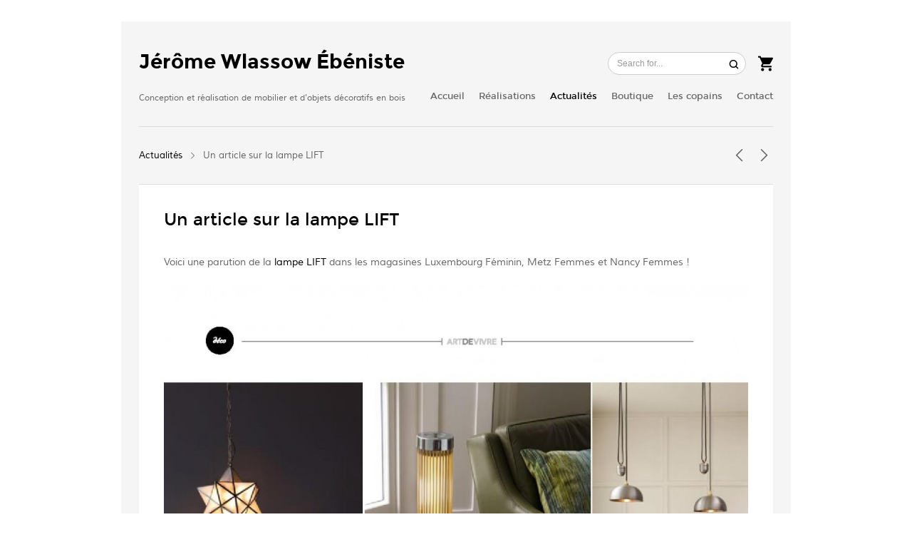

--- FILE ---
content_type: text/html; charset=UTF-8
request_url: https://ebeniste.jerome.wlassow.fr/actualite/article-lampe-lift/
body_size: 18772
content:
<!DOCTYPE html>
<html lang="fr-FR">

<head>
  <!-- Basic Page Needs
  ================================================== -->
    <!-- Charset
  ================================================== -->
  <meta charset="UTF-8">

  <!-- Mobile Specific Metas
  ================================================== -->
  <meta name="viewport" content="width=device-width, initial-scale=1">

  <!-- Favicons
	================================================== -->
      <link rel="icon" type="image/png" href="https://ebeniste.jerome.wlassow.fr/wp-content/uploads/2015/12/logo.jpg">
  
  <!-- Head End
  ================================================== -->
  <link rel="dns-prefetch" href="//cdn.hu-manity.co" />
		<!-- Cookie Compliance -->
		<script type="text/javascript">var huOptions = {"appID":"jeromewlassowfr-280dc54","currentLanguage":"fr","blocking":true,"globalCookie":false,"isAdmin":false,"privacyConsent":true,"forms":[],"customProviders":[],"customPatterns":[]};</script>
		<script type="text/javascript" src="https://cdn.hu-manity.co/hu-banner.min.js"></script><meta name='robots' content='index, follow, max-image-preview:large, max-snippet:-1, max-video-preview:-1' />

	<!-- This site is optimized with the Yoast SEO plugin v26.6 - https://yoast.com/wordpress/plugins/seo/ -->
	<title>Un article sur la lampe LIFT - Jérôme Wlassow Ebéniste</title>
	<link rel="canonical" href="https://ebeniste.jerome.wlassow.fr/actualite/article-lampe-lift/" />
	<meta property="og:locale" content="fr_FR" />
	<meta property="og:type" content="article" />
	<meta property="og:title" content="Un article sur la lampe LIFT - Jérôme Wlassow Ebéniste" />
	<meta property="og:description" content="Voici une parution de la lampe LIFT dans les magasines Luxembourg Féminin, Metz Femmes et Nancy Femmes ! &nbsp;" />
	<meta property="og:url" content="https://ebeniste.jerome.wlassow.fr/actualite/article-lampe-lift/" />
	<meta property="og:site_name" content="Jérôme Wlassow Ebéniste" />
	<meta property="article:publisher" content="https://www.facebook.com/jerome.wlassow.ebeniste" />
	<meta property="article:modified_time" content="2016-12-06T18:42:25+00:00" />
	<meta property="og:image" content="https://ebeniste.jerome.wlassow.fr/wp-content/uploads/2016/12/Parution-lampe-LIFT-luxembourg-luxe.jpg" />
	<meta property="og:image:width" content="905" />
	<meta property="og:image:height" content="1280" />
	<meta property="og:image:type" content="image/jpeg" />
	<script type="application/ld+json" class="yoast-schema-graph">{"@context":"https://schema.org","@graph":[{"@type":"WebPage","@id":"https://ebeniste.jerome.wlassow.fr/actualite/article-lampe-lift/","url":"https://ebeniste.jerome.wlassow.fr/actualite/article-lampe-lift/","name":"Un article sur la lampe LIFT - Jérôme Wlassow Ebéniste","isPartOf":{"@id":"https://ebeniste.jerome.wlassow.fr/#website"},"primaryImageOfPage":{"@id":"https://ebeniste.jerome.wlassow.fr/actualite/article-lampe-lift/#primaryimage"},"image":{"@id":"https://ebeniste.jerome.wlassow.fr/actualite/article-lampe-lift/#primaryimage"},"thumbnailUrl":"https://ebeniste.jerome.wlassow.fr/wp-content/uploads/2016/12/Parution-lampe-LIFT-luxembourg-luxe.jpg","datePublished":"2016-12-01T17:09:42+00:00","dateModified":"2016-12-06T18:42:25+00:00","breadcrumb":{"@id":"https://ebeniste.jerome.wlassow.fr/actualite/article-lampe-lift/#breadcrumb"},"inLanguage":"fr-FR","potentialAction":[{"@type":"ReadAction","target":["https://ebeniste.jerome.wlassow.fr/actualite/article-lampe-lift/"]}]},{"@type":"ImageObject","inLanguage":"fr-FR","@id":"https://ebeniste.jerome.wlassow.fr/actualite/article-lampe-lift/#primaryimage","url":"https://ebeniste.jerome.wlassow.fr/wp-content/uploads/2016/12/Parution-lampe-LIFT-luxembourg-luxe.jpg","contentUrl":"https://ebeniste.jerome.wlassow.fr/wp-content/uploads/2016/12/Parution-lampe-LIFT-luxembourg-luxe.jpg","width":905,"height":1280},{"@type":"BreadcrumbList","@id":"https://ebeniste.jerome.wlassow.fr/actualite/article-lampe-lift/#breadcrumb","itemListElement":[{"@type":"ListItem","position":1,"name":"Accueil","item":"https://ebeniste.jerome.wlassow.fr/"},{"@type":"ListItem","position":2,"name":"Un article sur la lampe LIFT"}]},{"@type":"WebSite","@id":"https://ebeniste.jerome.wlassow.fr/#website","url":"https://ebeniste.jerome.wlassow.fr/","name":"Jérôme Wlassow Ebéniste","description":"Conception et réalisation de mobilier et d&#039;objets décoratifs en bois","publisher":{"@id":"https://ebeniste.jerome.wlassow.fr/#organization"},"potentialAction":[{"@type":"SearchAction","target":{"@type":"EntryPoint","urlTemplate":"https://ebeniste.jerome.wlassow.fr/?s={search_term_string}"},"query-input":{"@type":"PropertyValueSpecification","valueRequired":true,"valueName":"search_term_string"}}],"inLanguage":"fr-FR"},{"@type":"Organization","@id":"https://ebeniste.jerome.wlassow.fr/#organization","name":"Jérôme Wlassow Ebéniste","url":"https://ebeniste.jerome.wlassow.fr/","logo":{"@type":"ImageObject","inLanguage":"fr-FR","@id":"https://ebeniste.jerome.wlassow.fr/#/schema/logo/image/","url":"https://ebeniste.jerome.wlassow.fr/wp-content/uploads/2015/12/logo.jpg","contentUrl":"https://ebeniste.jerome.wlassow.fr/wp-content/uploads/2015/12/logo.jpg","width":1063,"height":827,"caption":"Jérôme Wlassow Ebéniste"},"image":{"@id":"https://ebeniste.jerome.wlassow.fr/#/schema/logo/image/"},"sameAs":["https://www.facebook.com/jerome.wlassow.ebeniste"]}]}</script>
	<!-- / Yoast SEO plugin. -->


<link rel="alternate" type="application/rss+xml" title="Jérôme Wlassow Ebéniste &raquo; Flux" href="https://ebeniste.jerome.wlassow.fr/feed/" />
<link rel="alternate" type="application/rss+xml" title="Jérôme Wlassow Ebéniste &raquo; Flux des commentaires" href="https://ebeniste.jerome.wlassow.fr/comments/feed/" />
<link rel="alternate" title="oEmbed (JSON)" type="application/json+oembed" href="https://ebeniste.jerome.wlassow.fr/wp-json/oembed/1.0/embed?url=https%3A%2F%2Febeniste.jerome.wlassow.fr%2Factualite%2Farticle-lampe-lift%2F" />
<link rel="alternate" title="oEmbed (XML)" type="text/xml+oembed" href="https://ebeniste.jerome.wlassow.fr/wp-json/oembed/1.0/embed?url=https%3A%2F%2Febeniste.jerome.wlassow.fr%2Factualite%2Farticle-lampe-lift%2F&#038;format=xml" />
<style id='wp-img-auto-sizes-contain-inline-css'>
img:is([sizes=auto i],[sizes^="auto," i]){contain-intrinsic-size:3000px 1500px}
/*# sourceURL=wp-img-auto-sizes-contain-inline-css */
</style>
<link rel='stylesheet' id='northeme-core-style-css' href='https://ebeniste.jerome.wlassow.fr/wp-content/themes/workality-plus-master/framework/front-end/css/style.core.min.css?ver=3.7' media='all' />
<link rel='stylesheet' id='nt-widgets-css' href='https://ebeniste.jerome.wlassow.fr/wp-content/themes/workality-plus-master/framework-plugins/gutenberg/css/widgets.min.css?ver=3.7' media='all' />
<link rel='stylesheet' id='nt-gutenberg-js-css' href='https://ebeniste.jerome.wlassow.fr/wp-content/themes/workality-plus-master/framework-plugins/gutenberg/css/gutenberg.min.css?ver=3.7' media='all' />
<link rel='stylesheet' id='nor-fontawesome-css-css' href='https://ebeniste.jerome.wlassow.fr/wp-content/themes/workality-plus-master/framework-plugins/font-awesome-6.7.2/css/all.min.css?ver=3.7' media='all' />
<link rel='stylesheet' id='nor-fontawesome-css-shim-css' href='https://ebeniste.jerome.wlassow.fr/wp-content/themes/workality-plus-master/framework-plugins/font-awesome-6.7.2/css/v4-shims.min.css?ver=3.7' media='all' />
<link rel='stylesheet' id='northeme-woocommerce-style-css' href='https://ebeniste.jerome.wlassow.fr/wp-content/themes/workality-plus-master/framework-plugins/woocommerce_sc/css/style.woocommerce.min.css?ver=3.7' media='all' />
<link rel='stylesheet' id='northeme-style-css' href='https://ebeniste.jerome.wlassow.fr/wp-content/themes/workality-plus-master/style.css?ver=3.7' media='all' />
<link rel='stylesheet' id='northeme-lightgallery-style-css' href='https://ebeniste.jerome.wlassow.fr/wp-content/themes/workality-plus-master/framework/front-end/js/lightgallery/lightgallery.min.css?ver=3.7' media='all' />
<link rel='stylesheet' id='northeme-video-style-css' href='https://ebeniste.jerome.wlassow.fr/wp-content/themes/workality-plus-master/framework/front-end/js/video/video-js.min.css?ver=3.7' media='all' />
<style id='wp-emoji-styles-inline-css'>

	img.wp-smiley, img.emoji {
		display: inline !important;
		border: none !important;
		box-shadow: none !important;
		height: 1em !important;
		width: 1em !important;
		margin: 0 0.07em !important;
		vertical-align: -0.1em !important;
		background: none !important;
		padding: 0 !important;
	}
/*# sourceURL=wp-emoji-styles-inline-css */
</style>
<link rel='stylesheet' id='wp-block-library-css' href='https://ebeniste.jerome.wlassow.fr/wp-includes/css/dist/block-library/style.min.css?ver=6.9' media='all' />
<style id='wp-block-library-theme-inline-css'>
.wp-block-audio :where(figcaption){color:#555;font-size:13px;text-align:center}.is-dark-theme .wp-block-audio :where(figcaption){color:#ffffffa6}.wp-block-audio{margin:0 0 1em}.wp-block-code{border:1px solid #ccc;border-radius:4px;font-family:Menlo,Consolas,monaco,monospace;padding:.8em 1em}.wp-block-embed :where(figcaption){color:#555;font-size:13px;text-align:center}.is-dark-theme .wp-block-embed :where(figcaption){color:#ffffffa6}.wp-block-embed{margin:0 0 1em}.blocks-gallery-caption{color:#555;font-size:13px;text-align:center}.is-dark-theme .blocks-gallery-caption{color:#ffffffa6}:root :where(.wp-block-image figcaption){color:#555;font-size:13px;text-align:center}.is-dark-theme :root :where(.wp-block-image figcaption){color:#ffffffa6}.wp-block-image{margin:0 0 1em}.wp-block-pullquote{border-bottom:4px solid;border-top:4px solid;color:currentColor;margin-bottom:1.75em}.wp-block-pullquote :where(cite),.wp-block-pullquote :where(footer),.wp-block-pullquote__citation{color:currentColor;font-size:.8125em;font-style:normal;text-transform:uppercase}.wp-block-quote{border-left:.25em solid;margin:0 0 1.75em;padding-left:1em}.wp-block-quote cite,.wp-block-quote footer{color:currentColor;font-size:.8125em;font-style:normal;position:relative}.wp-block-quote:where(.has-text-align-right){border-left:none;border-right:.25em solid;padding-left:0;padding-right:1em}.wp-block-quote:where(.has-text-align-center){border:none;padding-left:0}.wp-block-quote.is-large,.wp-block-quote.is-style-large,.wp-block-quote:where(.is-style-plain){border:none}.wp-block-search .wp-block-search__label{font-weight:700}.wp-block-search__button{border:1px solid #ccc;padding:.375em .625em}:where(.wp-block-group.has-background){padding:1.25em 2.375em}.wp-block-separator.has-css-opacity{opacity:.4}.wp-block-separator{border:none;border-bottom:2px solid;margin-left:auto;margin-right:auto}.wp-block-separator.has-alpha-channel-opacity{opacity:1}.wp-block-separator:not(.is-style-wide):not(.is-style-dots){width:100px}.wp-block-separator.has-background:not(.is-style-dots){border-bottom:none;height:1px}.wp-block-separator.has-background:not(.is-style-wide):not(.is-style-dots){height:2px}.wp-block-table{margin:0 0 1em}.wp-block-table td,.wp-block-table th{word-break:normal}.wp-block-table :where(figcaption){color:#555;font-size:13px;text-align:center}.is-dark-theme .wp-block-table :where(figcaption){color:#ffffffa6}.wp-block-video :where(figcaption){color:#555;font-size:13px;text-align:center}.is-dark-theme .wp-block-video :where(figcaption){color:#ffffffa6}.wp-block-video{margin:0 0 1em}:root :where(.wp-block-template-part.has-background){margin-bottom:0;margin-top:0;padding:1.25em 2.375em}
/*# sourceURL=/wp-includes/css/dist/block-library/theme.min.css */
</style>
<style id='classic-theme-styles-inline-css'>
/*! This file is auto-generated */
.wp-block-button__link{color:#fff;background-color:#32373c;border-radius:9999px;box-shadow:none;text-decoration:none;padding:calc(.667em + 2px) calc(1.333em + 2px);font-size:1.125em}.wp-block-file__button{background:#32373c;color:#fff;text-decoration:none}
/*# sourceURL=/wp-includes/css/classic-themes.min.css */
</style>
<style id='global-styles-inline-css'>
:root{--wp--preset--aspect-ratio--square: 1;--wp--preset--aspect-ratio--4-3: 4/3;--wp--preset--aspect-ratio--3-4: 3/4;--wp--preset--aspect-ratio--3-2: 3/2;--wp--preset--aspect-ratio--2-3: 2/3;--wp--preset--aspect-ratio--16-9: 16/9;--wp--preset--aspect-ratio--9-16: 9/16;--wp--preset--color--black: #000000;--wp--preset--color--cyan-bluish-gray: #abb8c3;--wp--preset--color--white: #ffffff;--wp--preset--color--pale-pink: #f78da7;--wp--preset--color--vivid-red: #cf2e2e;--wp--preset--color--luminous-vivid-orange: #ff6900;--wp--preset--color--luminous-vivid-amber: #fcb900;--wp--preset--color--light-green-cyan: #7bdcb5;--wp--preset--color--vivid-green-cyan: #00d084;--wp--preset--color--pale-cyan-blue: #8ed1fc;--wp--preset--color--vivid-cyan-blue: #0693e3;--wp--preset--color--vivid-purple: #9b51e0;--wp--preset--gradient--vivid-cyan-blue-to-vivid-purple: linear-gradient(135deg,rgb(6,147,227) 0%,rgb(155,81,224) 100%);--wp--preset--gradient--light-green-cyan-to-vivid-green-cyan: linear-gradient(135deg,rgb(122,220,180) 0%,rgb(0,208,130) 100%);--wp--preset--gradient--luminous-vivid-amber-to-luminous-vivid-orange: linear-gradient(135deg,rgb(252,185,0) 0%,rgb(255,105,0) 100%);--wp--preset--gradient--luminous-vivid-orange-to-vivid-red: linear-gradient(135deg,rgb(255,105,0) 0%,rgb(207,46,46) 100%);--wp--preset--gradient--very-light-gray-to-cyan-bluish-gray: linear-gradient(135deg,rgb(238,238,238) 0%,rgb(169,184,195) 100%);--wp--preset--gradient--cool-to-warm-spectrum: linear-gradient(135deg,rgb(74,234,220) 0%,rgb(151,120,209) 20%,rgb(207,42,186) 40%,rgb(238,44,130) 60%,rgb(251,105,98) 80%,rgb(254,248,76) 100%);--wp--preset--gradient--blush-light-purple: linear-gradient(135deg,rgb(255,206,236) 0%,rgb(152,150,240) 100%);--wp--preset--gradient--blush-bordeaux: linear-gradient(135deg,rgb(254,205,165) 0%,rgb(254,45,45) 50%,rgb(107,0,62) 100%);--wp--preset--gradient--luminous-dusk: linear-gradient(135deg,rgb(255,203,112) 0%,rgb(199,81,192) 50%,rgb(65,88,208) 100%);--wp--preset--gradient--pale-ocean: linear-gradient(135deg,rgb(255,245,203) 0%,rgb(182,227,212) 50%,rgb(51,167,181) 100%);--wp--preset--gradient--electric-grass: linear-gradient(135deg,rgb(202,248,128) 0%,rgb(113,206,126) 100%);--wp--preset--gradient--midnight: linear-gradient(135deg,rgb(2,3,129) 0%,rgb(40,116,252) 100%);--wp--preset--font-size--small: 14px;--wp--preset--font-size--medium: 20px;--wp--preset--font-size--large: 18px;--wp--preset--font-size--x-large: 42px;--wp--preset--font-size--extra-small: 12px;--wp--preset--font-size--normal: 16px;--wp--preset--font-size--extra-large: 21px;--wp--preset--font-size--huge: 28px;--wp--preset--font-size--gigantic: 36px;--wp--preset--spacing--20: 0.44rem;--wp--preset--spacing--30: 0.67rem;--wp--preset--spacing--40: 1rem;--wp--preset--spacing--50: 1.5rem;--wp--preset--spacing--60: 2.25rem;--wp--preset--spacing--70: 3.38rem;--wp--preset--spacing--80: 5.06rem;--wp--preset--shadow--natural: 6px 6px 9px rgba(0, 0, 0, 0.2);--wp--preset--shadow--deep: 12px 12px 50px rgba(0, 0, 0, 0.4);--wp--preset--shadow--sharp: 6px 6px 0px rgba(0, 0, 0, 0.2);--wp--preset--shadow--outlined: 6px 6px 0px -3px rgb(255, 255, 255), 6px 6px rgb(0, 0, 0);--wp--preset--shadow--crisp: 6px 6px 0px rgb(0, 0, 0);}:where(.is-layout-flex){gap: 0.5em;}:where(.is-layout-grid){gap: 0.5em;}body .is-layout-flex{display: flex;}.is-layout-flex{flex-wrap: wrap;align-items: center;}.is-layout-flex > :is(*, div){margin: 0;}body .is-layout-grid{display: grid;}.is-layout-grid > :is(*, div){margin: 0;}:where(.wp-block-columns.is-layout-flex){gap: 2em;}:where(.wp-block-columns.is-layout-grid){gap: 2em;}:where(.wp-block-post-template.is-layout-flex){gap: 1.25em;}:where(.wp-block-post-template.is-layout-grid){gap: 1.25em;}.has-black-color{color: var(--wp--preset--color--black) !important;}.has-cyan-bluish-gray-color{color: var(--wp--preset--color--cyan-bluish-gray) !important;}.has-white-color{color: var(--wp--preset--color--white) !important;}.has-pale-pink-color{color: var(--wp--preset--color--pale-pink) !important;}.has-vivid-red-color{color: var(--wp--preset--color--vivid-red) !important;}.has-luminous-vivid-orange-color{color: var(--wp--preset--color--luminous-vivid-orange) !important;}.has-luminous-vivid-amber-color{color: var(--wp--preset--color--luminous-vivid-amber) !important;}.has-light-green-cyan-color{color: var(--wp--preset--color--light-green-cyan) !important;}.has-vivid-green-cyan-color{color: var(--wp--preset--color--vivid-green-cyan) !important;}.has-pale-cyan-blue-color{color: var(--wp--preset--color--pale-cyan-blue) !important;}.has-vivid-cyan-blue-color{color: var(--wp--preset--color--vivid-cyan-blue) !important;}.has-vivid-purple-color{color: var(--wp--preset--color--vivid-purple) !important;}.has-black-background-color{background-color: var(--wp--preset--color--black) !important;}.has-cyan-bluish-gray-background-color{background-color: var(--wp--preset--color--cyan-bluish-gray) !important;}.has-white-background-color{background-color: var(--wp--preset--color--white) !important;}.has-pale-pink-background-color{background-color: var(--wp--preset--color--pale-pink) !important;}.has-vivid-red-background-color{background-color: var(--wp--preset--color--vivid-red) !important;}.has-luminous-vivid-orange-background-color{background-color: var(--wp--preset--color--luminous-vivid-orange) !important;}.has-luminous-vivid-amber-background-color{background-color: var(--wp--preset--color--luminous-vivid-amber) !important;}.has-light-green-cyan-background-color{background-color: var(--wp--preset--color--light-green-cyan) !important;}.has-vivid-green-cyan-background-color{background-color: var(--wp--preset--color--vivid-green-cyan) !important;}.has-pale-cyan-blue-background-color{background-color: var(--wp--preset--color--pale-cyan-blue) !important;}.has-vivid-cyan-blue-background-color{background-color: var(--wp--preset--color--vivid-cyan-blue) !important;}.has-vivid-purple-background-color{background-color: var(--wp--preset--color--vivid-purple) !important;}.has-black-border-color{border-color: var(--wp--preset--color--black) !important;}.has-cyan-bluish-gray-border-color{border-color: var(--wp--preset--color--cyan-bluish-gray) !important;}.has-white-border-color{border-color: var(--wp--preset--color--white) !important;}.has-pale-pink-border-color{border-color: var(--wp--preset--color--pale-pink) !important;}.has-vivid-red-border-color{border-color: var(--wp--preset--color--vivid-red) !important;}.has-luminous-vivid-orange-border-color{border-color: var(--wp--preset--color--luminous-vivid-orange) !important;}.has-luminous-vivid-amber-border-color{border-color: var(--wp--preset--color--luminous-vivid-amber) !important;}.has-light-green-cyan-border-color{border-color: var(--wp--preset--color--light-green-cyan) !important;}.has-vivid-green-cyan-border-color{border-color: var(--wp--preset--color--vivid-green-cyan) !important;}.has-pale-cyan-blue-border-color{border-color: var(--wp--preset--color--pale-cyan-blue) !important;}.has-vivid-cyan-blue-border-color{border-color: var(--wp--preset--color--vivid-cyan-blue) !important;}.has-vivid-purple-border-color{border-color: var(--wp--preset--color--vivid-purple) !important;}.has-vivid-cyan-blue-to-vivid-purple-gradient-background{background: var(--wp--preset--gradient--vivid-cyan-blue-to-vivid-purple) !important;}.has-light-green-cyan-to-vivid-green-cyan-gradient-background{background: var(--wp--preset--gradient--light-green-cyan-to-vivid-green-cyan) !important;}.has-luminous-vivid-amber-to-luminous-vivid-orange-gradient-background{background: var(--wp--preset--gradient--luminous-vivid-amber-to-luminous-vivid-orange) !important;}.has-luminous-vivid-orange-to-vivid-red-gradient-background{background: var(--wp--preset--gradient--luminous-vivid-orange-to-vivid-red) !important;}.has-very-light-gray-to-cyan-bluish-gray-gradient-background{background: var(--wp--preset--gradient--very-light-gray-to-cyan-bluish-gray) !important;}.has-cool-to-warm-spectrum-gradient-background{background: var(--wp--preset--gradient--cool-to-warm-spectrum) !important;}.has-blush-light-purple-gradient-background{background: var(--wp--preset--gradient--blush-light-purple) !important;}.has-blush-bordeaux-gradient-background{background: var(--wp--preset--gradient--blush-bordeaux) !important;}.has-luminous-dusk-gradient-background{background: var(--wp--preset--gradient--luminous-dusk) !important;}.has-pale-ocean-gradient-background{background: var(--wp--preset--gradient--pale-ocean) !important;}.has-electric-grass-gradient-background{background: var(--wp--preset--gradient--electric-grass) !important;}.has-midnight-gradient-background{background: var(--wp--preset--gradient--midnight) !important;}.has-small-font-size{font-size: var(--wp--preset--font-size--small) !important;}.has-medium-font-size{font-size: var(--wp--preset--font-size--medium) !important;}.has-large-font-size{font-size: var(--wp--preset--font-size--large) !important;}.has-x-large-font-size{font-size: var(--wp--preset--font-size--x-large) !important;}
:where(.wp-block-post-template.is-layout-flex){gap: 1.25em;}:where(.wp-block-post-template.is-layout-grid){gap: 1.25em;}
:where(.wp-block-term-template.is-layout-flex){gap: 1.25em;}:where(.wp-block-term-template.is-layout-grid){gap: 1.25em;}
:where(.wp-block-columns.is-layout-flex){gap: 2em;}:where(.wp-block-columns.is-layout-grid){gap: 2em;}
:root :where(.wp-block-pullquote){font-size: 1.5em;line-height: 1.6;}
/*# sourceURL=global-styles-inline-css */
</style>
<link rel='stylesheet' id='contact-form-7-css' href='https://ebeniste.jerome.wlassow.fr/wp-content/plugins/contact-form-7/includes/css/styles.css?ver=6.1.4' media='all' />
<style id='woocommerce-inline-inline-css'>
.woocommerce form .form-row .required { visibility: visible; }
/*# sourceURL=woocommerce-inline-inline-css */
</style>
<script src="https://ebeniste.jerome.wlassow.fr/wp-includes/js/jquery/jquery.min.js?ver=3.7.1" id="jquery-core-js"></script>
<script src="https://ebeniste.jerome.wlassow.fr/wp-includes/js/jquery/jquery-migrate.min.js?ver=3.4.1" id="jquery-migrate-js"></script>
<script src="https://ebeniste.jerome.wlassow.fr/wp-content/plugins/revslider/public/assets/js/rbtools.min.js?ver=6.6.12" async id="tp-tools-js"></script>
<script src="https://ebeniste.jerome.wlassow.fr/wp-content/plugins/revslider/public/assets/js/rs6.min.js?ver=6.6.12" async id="revmin-js"></script>
<script src="https://ebeniste.jerome.wlassow.fr/wp-content/plugins/woocommerce/assets/js/jquery-blockui/jquery.blockUI.min.js?ver=2.7.0-wc.10.4.3" id="wc-jquery-blockui-js" defer data-wp-strategy="defer"></script>
<script id="wc-add-to-cart-js-extra">
var wc_add_to_cart_params = {"ajax_url":"/wp-admin/admin-ajax.php","wc_ajax_url":"/?wc-ajax=%%endpoint%%","i18n_view_cart":"Voir le panier","cart_url":"https://ebeniste.jerome.wlassow.fr/panier/","is_cart":"","cart_redirect_after_add":"no"};
//# sourceURL=wc-add-to-cart-js-extra
</script>
<script src="https://ebeniste.jerome.wlassow.fr/wp-content/plugins/woocommerce/assets/js/frontend/add-to-cart.min.js?ver=10.4.3" id="wc-add-to-cart-js" defer data-wp-strategy="defer"></script>
<script src="https://ebeniste.jerome.wlassow.fr/wp-content/plugins/woocommerce/assets/js/js-cookie/js.cookie.min.js?ver=2.1.4-wc.10.4.3" id="wc-js-cookie-js" defer data-wp-strategy="defer"></script>
<script id="woocommerce-js-extra">
var woocommerce_params = {"ajax_url":"/wp-admin/admin-ajax.php","wc_ajax_url":"/?wc-ajax=%%endpoint%%","i18n_password_show":"Afficher le mot de passe","i18n_password_hide":"Masquer le mot de passe"};
//# sourceURL=woocommerce-js-extra
</script>
<script src="https://ebeniste.jerome.wlassow.fr/wp-content/plugins/woocommerce/assets/js/frontend/woocommerce.min.js?ver=10.4.3" id="woocommerce-js" defer data-wp-strategy="defer"></script>
<link rel="https://api.w.org/" href="https://ebeniste.jerome.wlassow.fr/wp-json/" /><link rel="alternate" title="JSON" type="application/json" href="https://ebeniste.jerome.wlassow.fr/wp-json/wp/v2/nor-actualites/1478" /><link rel="EditURI" type="application/rsd+xml" title="RSD" href="https://ebeniste.jerome.wlassow.fr/xmlrpc.php?rsd" />
<meta name="generator" content="WordPress 6.9" />
<meta name="generator" content="WooCommerce 10.4.3" />
<link rel='shortlink' href='https://ebeniste.jerome.wlassow.fr/?p=1478' />
<!-- Global site tag (gtag.js) - Google Analytics -->
<script async src="https://www.googletagmanager.com/gtag/js?id=UA-60166746-1"></script>
<script>
  window.dataLayer = window.dataLayer || [];
  function gtag(){dataLayer.push(arguments);}
  gtag('js', new Date());

  gtag('config', 'UA-60166746-1');
</script> <style type="text/css" id="fontface-css"> @font-face{font-family:'body-font';src:url('https://ebeniste.jerome.wlassow.fr/wp-content/uploads/northeme_files/fonts/muli-regular/muli-regular-webfont.woff2') format('woff2'), url('https://ebeniste.jerome.wlassow.fr/wp-content/uploads/northeme_files/fonts/muli-regular/muli-regular-webfont.woff') format('woff');font-weight:normal;font-style:normal}@font-face{font-family:'body-font';src:url('https://ebeniste.jerome.wlassow.fr/wp-content/uploads/northeme_files/fonts/montserrat-bold/montserrat-bold-webfont.woff2') format('woff2'), url('https://ebeniste.jerome.wlassow.fr/wp-content/uploads/northeme_files/fonts/montserrat-bold/montserrat-bold-webfont.woff') format('woff');font-weight:bold;font-style:normal}@font-face{font-family:'header-font';src:url('https://ebeniste.jerome.wlassow.fr/wp-content/uploads/northeme_files/fonts/montserrat-regular/montserrat-regular-webfont.woff2') format('woff2'), url('https://ebeniste.jerome.wlassow.fr/wp-content/uploads/northeme_files/fonts/montserrat-regular/montserrat-regular-webfont.woff') format('woff');font-weight:normal;font-style:normal}@font-face{font-family:'header-font';src:url('https://ebeniste.jerome.wlassow.fr/wp-content/uploads/northeme_files/fonts/montserrat-bold/montserrat-bold-webfont.woff2') format('woff2'), url('https://ebeniste.jerome.wlassow.fr/wp-content/uploads/northeme_files/fonts/montserrat-bold/montserrat-bold-webfont.woff') format('woff');font-weight:bold;font-style:normal}</style> <style type="text/css" id="custom-css">:root{--mobile-tabs-bg:#1a1a1a;--mobile-tabs-border:#000;--mobile-tabs-selected:#fff;--mobile-tabs-color:#aaa;--mobile-tabs-icon-size:15px;--mobile-tabs-font-size:11px;--mobile-tabs-height:50px;--mobile-tabs-bottom-diff:0}body{font:14px "body-font", -apple-system, BlinkMacSystemFont, "Segoe UI", Roboto, Oxygen-Sans, Ubuntu, Cantarell, "Helvetica Neue", sans-serif;background:rgb(255, 255, 255);background-size:inherit;color:rgb(102, 102, 102)}.button, button, input[type=button]{font-family:"body-font", "Helvetica Neue", "HelveticaNeue", Helvetica, Arial, sans-serif}footer.website-footer .footertext small a{font-size:inherit}.mobile-menu-container ul li.menu-item-has-children > a:first-of-type:after{font-size:14px}.thecontent p span, .the_content p span, .page-content p span{line-height:1.7;word-wrap:break-word}#nprogress .bar{background:rgb(34, 153, 221)}#nprogress .spinner-icon{border-top-color:rgb(34, 153, 221);border-left-color:rgb(34, 153, 221)}#nprogress .peg{box-shadow:0 0 10px rgb(34, 153, 221), 0 0 5px rgb(34, 153, 221)}a.main-logo img{max-width:200px}.mobile-menu-container .main-logo img{max-width:150px}@media (max-width:959px){a.main-logo img{max-width:200px}}@media (max-width:479px){a.main-logo img{max-width:150px}}a, h1 a,h2 a,h3 a,h4 a,h5 a,h6 a, form.contactform_ajax label.error, .shop_table.cart td a.remove, #reviews p.meta strong{color:rgb(0, 0, 0)}a:hover, body div.woo-tabs-3 .woocommerce-tabs .wc-tabs li.active a, .shop_table.cart td a.remove:hover{color:rgb(204, 0, 0)}a.backtotop{background:rgb(255, 255, 255);color:rgb(0, 0, 0)!important;border-color:rgb(0, 0, 0)!important}.backtotopcontainer .nor-cart-tablet a{color:rgb(0, 0, 0)}@media screen and (max-width:768px){/*.backtotopcontainer{background:rgba(0, 0, 0, 0.4)!important}*/ /*.backtotopcontainer a{color:rgb(255, 255, 255)!important}*/}h1,h2,h3,h4,h5,h6{font-family:"header-font";color:rgb(0, 0, 0)}body div.woo-tabs-3 .woocommerce-tabs .wc-tabs{font-family:"header-font"}div.alert{color:rgb(102, 102, 102);border-color:rgb(102, 102, 102)}.nor-button, a.button, input.button, button[type="submit"], input[type="submit"], .wpcf7-submit, .wp-block-search .wp-block-search__button{color:rgb(238, 238, 238);background:rgb(102, 102, 102);border-color:rgb(102, 102, 102);-webkit-border-radius:3px;-moz-border-radius:3px;border-radius:3px}.with-border{border-color:rgb(102, 102, 102);color:rgb(102, 102, 102);background:none}.nor-button:hover, a.button:hover, input.button:hover, .wpcf7-submit:hover, button[type="submit"]:hover, input[type="submit"]:hover, input[type="reset"]:hover, input[type="button"]:hover, .button[type="submit"]:active, button[type="submit"]:active, input[type="submit"]:active, input[type="reset"]:active, input[type="button"]:active{color:rgb(255, 255, 255);background:rgb(0, 0, 0);border-color:rgb(0, 0, 0)!important}.border-radius, .woo-main-container .summary form select{-webkit-border-radius:3px;-moz-border-radius:3px;border-radius:3px}.border-color, hr, .woocommerce-MyAccount-content, .wp-caption, blockquote, pre, .navigation-bottom a, .navigation-bottom-works a, .nor-flexslider.nor-gallery .flex-control-thumbs li, .addresses.col2-set .col-1, .shipping-calculator-form, .woo-login-container form, .summary table.group_table td, ul#shipping_method li, .woo-main-container .upsells, .woocommerce .cross-sells, .woocommerce .related.products, .select2-drop, .nor-cart .nor-cart-content ul, .nor-cart .empty, .woocommerce .cart-collaterals, .woocommerce table.shop_table.cart tbody td a.remove, .woocommerce-tabs table.shop_attributes tr, .woo-view-order, .woocommerce .myaccount-wrapper .col2-set, .woocommerce-account .col2-set .col-1, .woocommerce-tabs #tab-reviews, img.woocommerce-placeholder, .create-account, form.login, form.register, form.lost_reset_password, #order_review, dl,dd,dt, .woocommerce ol.commentlist li, #reviews, .woo-main-container .woocommerce-tabs, .digital-downloads li, .shop_table tr, .summary form, .summary p.cart, .summary .product-full-desc tr, .cart-collaterals table tr, .woocommerce .cart-collaterals h2, .woocommerce-MyAccount-navigation ul li, .widget_tag_cloud div a{border-color:rgb(221, 221, 221)!important;border-style:solid}.activemenu-bg{color:rgb(102, 102, 102)!important}.activemenu-bg:hover, .activemenu-bg.selected{color:rgb(0, 0, 0)!important}.price-container ins span.amount, .single_variation ins span.amount, .product-onsale, .yith-wcwl-add-button a.add_to_wishlist:hover, #order_review table tr.order-total span{color:rgb(204, 0, 0)!important}.grid-item .product-addtocart-wrapper a, .grid-item.grid-type-product a.button{color:rgb(204, 0, 0)}.product-onsale{border-color:rgb(204, 0, 0)!important}#order_review, .cart-collaterals, form.login, form.lost_reset_password, .woo-signup, form.register{background:rgb(240, 240, 240)!important}.price-container span.amount{color:rgb(51, 51, 51)}#customer_details h3, .woocommerce-info, #order_review_heading{border-color:rgb(221, 221, 221)!important}.widget{border-color:rgb(221, 221, 221)!important;border-bottom-style:solid}.widget_wrapper ul li, .wp-block-widget-area li{border-color:rgb(221, 221, 221)}.featured img{-moz-box-shadow:none!important;-webkit-box-shadow:none!important;box-shadow:none!important}.searchform input[type=text], input[type=number], input[type=text], input[type=search], input[type=url], input[type=tel], input[type=email], input[type=password], textarea, .select2-container .select2-selection, span.select2.select2-container span.select2-selection__rendered, span.select-wrap{background-color:rgb(255, 255, 255);border-color:rgb(204, 204, 204);color:rgb(0, 0, 0)}input[type=number], input[type=text], input[type=search], input[type=tel], input[type=email], input[type=password], textarea, select, .select2-container--default .select2-selection--single, span.select2.select2-container span.select2-selection__rendered, span.select-wrap{-webkit-border-radius:3px;-moz-border-radius:3px;border-radius:3px}select{color:rgb(0, 0, 0)}.woocommerce div.quantity .quantity-button{border-color:rgb(204, 204, 204);color:rgb(0, 0, 0)}.woocommerce div.quantity .quantity-button.quantity-up{border-color:rgb(204, 204, 204)}.woocommerce .qty, .woocommerce table.shop_table.cart .qty{border:1px solid rgb(204, 204, 204)!important;-webkit-border-radius:3px;-moz-border-radius:3px;border-radius:3px}input:-ms-input-placeholder, textarea:-ms-input-placeholder{color:rgb(0, 0, 0)}input:-moz-placeholder, textarea:-moz-placeholder{color:rgb(0, 0, 0)}input::-webkit-input-placeholder, textarea::-webkit-input-placeholder{color:rgb(0, 0, 0)}.form-border-color{border-color:rgb(204, 204, 204)}.searchform button[type=submit] i, .woocommerce-product-search button[type=submit] i{color:rgb(0, 0, 0)}.chosen-single{background-color:rgb(255, 255, 255);border-color:rgb(204, 204, 204)!important;color:rgb(0, 0, 0)!important}dl.tabs dd.active, dl.tabs{border-color:rgb(221, 221, 221)!important}dl.tabs dd.active{background-color:rgb(255, 255, 255)!important}.widget_calendar table.wp-calendar-table thead, table.wp-calendar-table tbody{border-color:rgb(102, 102, 102)}div.social-icons a .iconic{font-size:39px}div.social-icons a.img-icon{height:39px}.mobile-menu-container div.social-icons a.img-icon{height:18px;top:-3px}.social-icons a, .nor-social-sharing a, nav.leftmenu .social-icons a, .header-icons i{color:rgb(102, 102, 102)}.social-icons a:hover, .nor-social-sharing a:hover, nav.leftmenu .social-icons a:hover, .header-icons:hover i{color:rgb(0, 0, 0)}@media (max-width:767px){body.single .related-container{display:none}}@media (max-width:767px){.footer-widgets{display:none!important}}.fullnav.dropdown li:hover a{border-color:rgb(0, 0, 0)!important;color:rgb(0, 0, 0)}header .tagline{margin-top:24px}header ul.main-nav > li > a{margin-left:8px;margin-right:8px}.open-up ul.main-nav li a{font-family:"body-font"!important}ul.main-nav li a{color:rgb(102, 102, 102)}ul.main-nav ul.sub-menu, .cat-with-sub ul.categories-list-wrap ul{background-color:rgb(221, 221, 221)!important}ul.main-nav ul.sub-menu{border:1px solid rgb(221, 221, 221)}header ul.main-nav ul:after, .cat-with-sub ul.categories-list-wrap ul:after{border-bottom-color:rgb(221, 221, 221)!important}ul.main-nav ul.sub-menu ul.sub-menu:after, .cat-with-sub ul.categories-list-wrap ul.sub-menu ul.sub-menu:after{border-left-color:rgb(221, 221, 221)!important}ul.main-nav ul li a, .cat-with-sub ul.categories-list-wrap ul li a{color:rgb(51, 51, 51)}ul.main-nav ul li a:hover, .cat-with-sub ul.categories-list-wrap ul li a:hover{color:rgb(0, 0, 0)}ul.main-nav ul.sub-menu .sub-menu, .cat-with-sub ul.categories-list-wrap ul.sub-menu .sub-menu{width:150px}ul.main-nav ul, .cat-with-sub ul.categories-list-wrap ul{width:150px}ul.main-nav ul li a, .cat-with-sub ul.categories-list-wrap ul li a{font-weight:normal;font-size:11px;line-height:1.2}.imgside .quotes .overlay, article.woo-subcats .cat-title-wrap{background:rgba(0, 0, 0, 0.4)}.imgside blockquote.wthumb a, .imgside blockquote.wthumb p, .imgside blockquote.wthumb span, article.woo-subcats h4{color:rgb(255, 255, 255)}.single-cpt-content .column-row{margin-left:-15px;margin-right:-15px}.single-cpt-content .column-row div.contenttext, .single-cpt-content .column-row div.contentimages, .single-cpt-content .column-row div.contentvideos{padding-left:15px;padding-right:15px;padding-bottom:30px}@media (max-width:767px){.single-cpt-content .column-row{margin-left:0px;margin-right:0px}.single-cpt-content .column-row div.contenttext, .single-cpt-content .column-row div.contentimages, .single-cpt-content .column-row div.contentvideos{padding-left:0px;padding-right:0px}}.single-cpt .single-custom-fields{font-size:13px}.single-cpt .single-custom-fields li{margin-right:15px;padding-right:15px;margin-bottom:7.5px}.single-cpt .single-custom-fields li strong{display:block}.flex-pauseplay{display:none!important}.flex-direction-nav a{color:#eee!important}.flex-pauseplay a i{color:#eee!important}.main-flex-caption, .main-flex-caption p, .main-flex-caption a{color:#222!important}.nor-flexslider.nor-gallery .flex-direction-nav a{color:#eee!important}.nor-flexslider.nor-gallery .flex-pauseplay a i{color:#eee!important}.nor-flexslider.nor-gallery .flex-direction-nav a{background:#000!important;border-radius:500px;width:60px}.nor-flexslider.nor-gallery .flex-direction-nav a i{color:#eee!important}.nor-flexslider.nor-gallery .flex-direction-nav .flex-prev i{margin-left:-3px}.nor-flexslider.nor-gallery .flex-direction-nav .flex-next i{margin-left:3px}.flex-caption{background-color:transparent!important;text-align:center!important;-webkit-transition:opacity .5s ease-in-out;-moz-transition:opacity .5s ease-in-out;-ms-transition:opacity .5s ease-in-out;-o-transition:opacity .5s ease-in-out;transition:opacity .5s ease-in-out;filter:alpha(opacity=0);opacity:0}.flex-caption p, .flex-caption a{}.nor-flexslider:hover .flex-caption, .nor-flexslider:hover .main-flex-caption{filter:alpha(opacity=100);opacity:1}.flex-control-paging{display:none}.nor-flexslider.nor-gallery ul.slides img, .nor-flexslider.nor-gallery ul.slides video, .nor-flexslider.nor-gallery ul.slides iframe{max-height:500px}.nor-flexslider.nor-gallery ul.slides img{width:auto}.nor-gallery li .embedded{max-width:889px;margin:auto}.nor-flexslider.nor-gallery ul.slides{height:500px}.nor-flexslider.nor-gallery .flex-control-thumbs img{height:60px}@media screen and (max-width:768px){.nor-flexslider.nor-gallery ul.slides img{max-height:208.33333333333px}.nor-flexslider.nor-gallery ul.slides{height:208.33333333333px}.nor-flexslider.nor-gallery .flex-control-thumbs img{height:50px}}@media (min-width:768px){.product-images.withgallery .nor-flexslider{float:left}.product-images.withgallery .nor-flexslider .flex-control-nav, .woocommerce-product-gallery .flex-control-nav{width:10%!important;float:left}.product-images.withgallery .nor-flexslider .flex-control-nav li, .woocommerce-product-gallery .flex-control-nav li{width:100%!important;height:auto!important;margin-bottom:4px}.product-images.withgallery .nor-flexslider ul.slides, .woocommerce-product-gallery .flex-viewport{float:right;width:89.2%}.woo-main-container .product-images .flex-control-thumbs, .woocommerce-product-gallery .flex-control-thumbs{margin-top:0}.product-images.withgallery .flex-direction-thumbs, .woocommerce-product-gallery .flex-direction-thumbs{width:89.2%;float:right;top:0;right:0;bottom:0;position:absolute}/* .woo-main-container .product-images .flex-direction-nav li a{margin-top:-7%!important}*/}.mfp-title, .lg-sub-html{color:rgb(255, 255, 255)!important}</style> <style type="text/css" id="custom-css-theme"> body #loadintothis{transition:background .6s;-moz-transition:background .6s;-webkit-transition:background .6s;animation:fadein 1s;-webkit-animation:fadein 1s;-o-animation:fadein 1s}@media only screen and (min-width:1200px){.container{position:relative;width:960px;margin:0 auto;padding:0}.container .column, .container .columns{float:left;display:inline;padding-left:15px;padding-right:15px}.vc_row .container{width:990px}.row{margin-bottom:20px}.column-row{margin-left:-15px;margin-right:-15px}.column.alpha, .columns.alpha,.column.first, .columns.first{padding-left:0;padding-right:15px}.column.omega, .columns.omega, .column.last, .columns.last{padding-right:0;padding-left:15px}.website-wrapper .container{width:940px;padding:0 10px}}.website-wrapper .mainsite-wrap{background:rgb(245, 245, 245)}body.stick-menu-active header.main-website-header{background:#fff}.single-cpt.single-cpt-wbg{background:rgb(255, 255, 255)}form.searchform input{}.sticky-wrapper.is-sticky .navibg{background:rgb(245, 245, 245);padding-top:10px!important;padding-bottom:10px!important}.header-icon-wrap .header-icons i{color:rgb(102, 102, 102)}.main-nav > li > a.selected, .main-nav .current-menu > a, .main-nav > .current-page-ancestor > a, .main-nav > .current_page_item > a, .main-nav > .current-parent > a, .main-nav > .current_menu_item > a, .main-nav > .current-menu-item > a, .categories-list .selected{color:rgb(0, 0, 0);border:none}.main-nav .current-parent .current-menu a{padding-bottom:0;border:none}.main-nav > li > a:hover{color:rgb(0, 0, 0)}form.contactform_ajax label, form.wpcf7-form label{border-color:rgb(0, 0, 0);color:rgb(0, 0, 0)}.navigation-bottom-works .current{}.backtotopcontainer .nor-cart a.cart-icon, .nor-cart .header-icons span.quantity, .woo-main-container .summary form button, .nor-cart .nor-cart-content ul li.checkout-buttons .checkout, .nor-cart .nor-cart-content ul li p .checkout, .woocommerce .cart-collaterals .checkout-button, input#place_order{background-color:rgb(204, 0, 0)!important;border-color:rgb(204, 0, 0)!important;color:rgb(255, 255, 255)!important}.woocommerce-tabs div#tab-reviews{border-bottom-color:rgb(221, 221, 221)!important;border-bottom-style:solid}.woo-main-container .type-product .woo-image-side .thumbnails img, .woo-main-container .type-product .woocommerce-product-gallery .thumbnails img{height:80px}.woo-main-container .type-product .woo-image-side .thumbnails a, .woo-main-container .type-product .woocommerce-product-gallery .thumbnails a{display:inline-block;margin:5px 5px 0 0;width:auto}.nor-cart .nor-cart-content ul{background:rgb(255, 255, 255)}.nor-cart .nor-cart-content .arrow-up{border-bottom-color:rgb(221, 221, 221)}.nor-cart .nor-cart-content ul li{border-color:rgb(221, 221, 221);color:rgb(102, 102, 102)}.nor-cart-content p.buttons{background:rgb(221, 221, 221);border-top:1px solid rgb(221, 221, 221)}.nor-cart .nor-cart-content ul ul li a.remove{color:rgb(102, 102, 102)}@media only screen and (min-width:768px){.topmargin{padding-top:40px;padding-bottom:30px}.navibg{padding-top:25px;padding-bottom:25px}.search-page-input-wrapper{padding-top:25px}.navibg-first{margin-bottom:35px}.head-slider-loc-1{margin-top:-35px;margin-bottom:35px}aside.widget_wrapper{margin-top:33px}.single-cpt.single-cpt-wbg{margin-top:-35px;margin-bottom:-35px}.nor-custom-post-single .related-container{margin-top:35px!important}.cpt-comment-container section{margin-top:95px!important}#loadintothis .defaultpage{padding-top:0px;padding-bottom:35px}.article{padding-top:0px;padding-bottom:50px}.post-list article.blogpost{padding-top:0px;margin-bottom:50px}.article{padding-bottom:0}.homepage .section-row, .homepage .row{margin-bottom:50px}footer.website-footer .footer-copyright{padding-top:25px;padding-bottom:25px}footer.website-footer .footer-widgets{padding-top:25px;padding-bottom:25px}footer.website-footer{margin-bottom:25px}.website-wrapper{margin-top:30px;margin-bottom:30px}}@media (min-width:480px) and (max-width:767px){.topmargin{padding-top:35px;padding-bottom:35px}.navibg{padding-top:14px;padding-bottom:18px;margin-bottom:15px}#loadintothis .defaultpage{padding-bottom:35px}.post-list article.blogpost{padding:10px 0 75px 0}footer.website-footer .footer-widgets, footer.website-footer .footer-copyright{padding:35px 0}.widget_wrapper ul li{border:none;padding:4px 0}.navibg-first{margin-bottom:15px}}@media (max-width:479px){.post-list article.blogpost{padding:10px 0 50px 0}footer.website-footer .footer-widgets, footer.website-footer .footer-copyright{padding:15px 0}}</style> <style type="text/css" id="custom-css-full"> .wpcf7-list-item-label{width:auto !important;position:relative;left:3px;font-size:14px;color:#666666}.wpcf7 input[type="checkbox"]{display:inline-block !important;margin:0px 3px 0px 0px !important;width:auto !important;position:absolute;left:0px}#font-theme{font-size:14px;color:#666666;margin-top:30px;text-align:left}.wpcf7-select{width:100%;max-width:100%;background-color:#fff;font-size:14px;color:#000000;padding:8px;border:1px solid #ccc;border-radius:3px;-webkit-box-sizing:border-box;-moz-box-sizing:border-box;box-sizing:border-box}@media only screen and (min-width:48em){.column-half{width:50%}}.wpcf7 input[type="text"], .wpcf7 input[type="email"], .wpcf7 input[type="tel"], .wpcf7 textarea{width:100%;padding:8px;border:1px solid #ccc;border-radius:3px;-webkit-box-sizing:border-box;-moz-box-sizing:border-box;box-sizing:border-box}.wpcf7 input[type="text"]:focus{background:#fff}.wpcf7-submit{float:right;background:#CA0002;color:#fff;text-transform:uppercase;border:none;padding:8px 20px;cursor:pointer}.wpcf7-submit:hover{background:#ff0000}span.wpcf7-not-valid-tip{text-shadow:none;font-size:12px;color:#fff;background:#ff0000;padding:5px}div.wpcf7-validation-errors{text-shadow:none;border:transparent;background:#f9cd00;padding:5px;color:#9C6533;text-align:center;margin:0;font-size:12px}div.wpcf7-mail-sent-ok{text-align:center;text-shadow:none;padding:5px;font-size:12px;background:#59a80f;border-color:#59a80f;color:#fff;margin:0}</style> <script type="text/javascript"> function theme_lightbox_callback(){jQuery('img.mfp-img').fadeTo(1000,1)}function theme_ajax_funcs(){jQuery(".navigate-arrows a").on({mouseenter:function (){if( norMediaQuery('min-width:767px') ){jQuery('.navigate-arrows .nav-post-name span').text(jQuery(this).attr('title')).fadeIn()}}, mouseleave:function (){if( norMediaQuery('min-width:767px') ){jQuery('.navigate-arrows .nav-post-name span').hide()}}})}function product_gallery(){if(norvars.productpage!=2){var useonthis = '.woo-main-container .woo-image-side.imagezoom a, .single-cpt-content.leftside.imagezoom a:not(.flex-slide):has(img)'}else{var useonthis = '.single-cpt-content.leftside.imagezoom a:not(.flex-slide):has(img)'}jQuery(useonthis).on('click',function(e){if(jQuery(window).width() < 769){e.preventDefault();return false}if(event == null || event.type=='change') return false;jQuery('body').append('<a href="#" class="product-gallery-blocker"></a>');jQuery('.woo-main-container .summary, .single-cpt .rightside').fadeOut(250,function(){var cw = jQuery('.woo-main-container .woo-image-side, .single-cpt-content');var getwidth = Math.round((cw.width() / cw.parent().width()) * 100)+'%';jQuery('.woo-main-container .woo-image-side img, .single-cpt-content .contentimages img').css('width','100%');jQuery('.single-product .single-product-header, .single-cpt-header').addClass('maximized');jQuery('.woo-main-container .woo-image-side, .single-cpt-content') .animate({width:'100%', specialEasing:{width:"easeInOutExpo"}}, 250, function(){jQuery('.woo-main-container .woo-image-side img, .single-cpt-content .contentimages img').each(function(){jQuery(this).attr('data-src',jQuery(this).attr('src'));jQuery(this).attr('src',jQuery(this).parent('a').attr('href'));jQuery(window).trigger('resize')});jQuery('.product-gallery-blocker').on('click',function(e){var stp = 0;if(jQuery(".woo-image-side").length > 0){stp = jQuery(".woo-image-side").offset().top - 40}jQuery('.single-product .single-product-header, .single-cpt-header').removeClass('maximized');jQuery('html, body').animate({scrollTop:stp}, 500, "easeInOutExpo");jQuery(this).remove();jQuery('.woo-main-container .woo-image-side, .single-cpt-content') .animate({width:getwidth, specialEasing:{width:"easeInOutExpo"}}, 250, function(){jQuery(this).css('width','');jQuery('.woo-main-container .woo-image-side img, .single-cpt-content .contentimages img').each(function(){jQuery(this).parent('a').attr('href',jQuery(this).attr('src'));jQuery(this).attr('src',jQuery(this).attr('data-src'))});jQuery('.woo-main-container .woo-image-side img, .single-cpt-content .contentimages img').css('width','');jQuery('.woo-main-container .summary, .single-cpt .rightside').fadeIn();jQuery(window).trigger('resize');jQuery('.northeme-sticky').sticky('update')});e.preventDefault()})})});e.preventDefault()})}</script>  <style type="text/css" id="gridlayout-css"> .post-list.wrapper-column-398323363{width:104%;margin-left:-2%;margin-right:-2%}.gutenberg-post-wrap.alignfull .post-list.wrapper-column-398323363{width:96%;margin-left:2%;margin-right:2%}.post-list.wrapper-column-398323363 .grid-item{float:left;width:29.333333333333%;margin-left:2%;margin-right:2%;margin-bottom:4%}.post-list.wrapper-column-398323363.type-gallery-grid .grid-item.with-caption{padding-bottom:0}.post-list.nor-standard.wrapper-column-398323363 .grid-item a.img{padding-bottom:75%}.post-list.wrapper-column-398323363 .grid-item.info-overlay{margin-bottom:4%;padding-bottom:0}.post-list.wrapper-column-398323363 .gutter-sizer{width:4%}.post-list.wrapper-column-398323363 .grid-sizer{width:29.333333333333%}.post-list.wrapper-column-398323363 .grid-item .nor-flexslider.nor-gallery ul.slides img{max-height:75px}.post-list.nor-masonry.wrapper-column-398323363{margin-bottom:-4%}@media (min-width:768px){.post-list.nor-standard.wrapper-column-398323363 .grid-item:nth-child(3n+1){clear:left}}@media (min-width:480px) and (max-width:767px){.post-list.nor-standard.category-filter-off.wrapper-column-398323363 .grid-item:nth-child(3n+1), .gallery-container .post-list.nor-standard.wrapper-column-398323363 .grid-item:nth-child(3n+1){clear:left}.post-list.wrapper-column-398323363 .grid-item .nor-flexslider.nor-gallery ul.slides img{max-height:240px}}@media (max-width:479px){.post-list.wrapper-column-398323363{width:105%;margin-left:-2.5%;margin-right:-2.5%}.post-list.wrapper-column-398323363 .grid-item{width:45%;float:left;margin-left:2.5%;margin-right:2.5%;margin-bottom:5%}.post-list.wrapper-column-398323363 .grid-item .info.standard{padding-top:7px}.post-list.nor-standard.category-filter-off.wrapper-column-398323363 .grid-item:nth-child(2n+1), .gallery-container .post-list.nor-standard.wrapper-column-398323363 .grid-item:nth-child(2n+1){clear:left}.post-list.wrapper-column-398323363 .grid-item .nor-flexslider.nor-gallery ul.slides img{max-height:240px}}.post-list.wrapper-column-nor-565d9365dc172{width:104%;margin-left:-2%;margin-right:-2%}.gutenberg-post-wrap.alignfull .post-list.wrapper-column-nor-565d9365dc172{width:96%;margin-left:2%;margin-right:2%}.post-list.wrapper-column-nor-565d9365dc172 .grid-item{float:left;width:46%;margin-left:2%;margin-right:2%;margin-bottom:4%}.post-list.wrapper-column-nor-565d9365dc172.type-gallery-grid .grid-item.with-caption{padding-bottom:0}.post-list.nor-standard.wrapper-column-nor-565d9365dc172 .grid-item a.img{padding-bottom:75%}.post-list.wrapper-column-nor-565d9365dc172 .grid-item.info-overlay{margin-bottom:4%;padding-bottom:0}.post-list.wrapper-column-nor-565d9365dc172 .gutter-sizer{width:4%}.post-list.wrapper-column-nor-565d9365dc172 .grid-sizer{width:46%}.post-list.wrapper-column-nor-565d9365dc172 .grid-item .nor-flexslider.nor-gallery ul.slides img{max-height:75px}.post-list.nor-masonry.wrapper-column-nor-565d9365dc172{margin-bottom:-4%}@media (min-width:768px){.post-list.nor-standard.wrapper-column-nor-565d9365dc172 .grid-item:nth-child(2n+1){clear:left}}@media (min-width:480px) and (max-width:767px){.post-list.nor-standard.category-filter-off.wrapper-column-nor-565d9365dc172 .grid-item:nth-child(2n+1), .gallery-container .post-list.nor-standard.wrapper-column-nor-565d9365dc172 .grid-item:nth-child(2n+1){clear:left}.post-list.wrapper-column-nor-565d9365dc172 .grid-item .nor-flexslider.nor-gallery ul.slides img{max-height:240px}}@media (max-width:479px){.post-list.wrapper-column-nor-565d9365dc172{width:105%;margin-left:-2.5%;margin-right:-2.5%}.post-list.wrapper-column-nor-565d9365dc172 .grid-item{width:45%;float:left;margin-left:2.5%;margin-right:2.5%;margin-bottom:5%}.post-list.wrapper-column-nor-565d9365dc172 .grid-item .info.standard{padding-top:7px}.post-list.nor-standard.category-filter-off.wrapper-column-nor-565d9365dc172 .grid-item:nth-child(2n+1), .gallery-container .post-list.nor-standard.wrapper-column-nor-565d9365dc172 .grid-item:nth-child(2n+1){clear:left}.post-list.wrapper-column-nor-565d9365dc172 .grid-item .nor-flexslider.nor-gallery ul.slides img{max-height:240px}}.post-list.wrapper-column-nor-5adc7d173fd97{width:102.1%;margin-left:-1.05%;margin-right:-1.05%}.gutenberg-post-wrap.alignfull .post-list.wrapper-column-nor-5adc7d173fd97{width:97.9%;margin-left:1.05%;margin-right:1.05%}.post-list.wrapper-column-nor-5adc7d173fd97 .grid-item{float:left;width:17.9%;margin-left:1.05%;margin-right:1.05%;margin-bottom:2.1%}.post-list.wrapper-column-nor-5adc7d173fd97.type-gallery-grid .grid-item.with-caption{padding-bottom:0}.post-list.nor-standard.wrapper-column-nor-5adc7d173fd97 .grid-item a.img{padding-bottom:75%}.post-list.wrapper-column-nor-5adc7d173fd97 .grid-item.info-overlay{margin-bottom:2.1%;padding-bottom:0}.post-list.wrapper-column-nor-5adc7d173fd97 .gutter-sizer{width:2.1%}.post-list.wrapper-column-nor-5adc7d173fd97 .grid-sizer{width:17.9%}.post-list.wrapper-column-nor-5adc7d173fd97 .grid-item .nor-flexslider.nor-gallery ul.slides img{max-height:75px}.post-list.nor-masonry.wrapper-column-nor-5adc7d173fd97{margin-bottom:-2.1%}@media (min-width:480px){.post-list.nor-standard.wrapper-column-nor-5adc7d173fd97 .grid-item:nth-child(5n+1){clear:left}}@media (min-width:480px) and (max-width:767px){.post-list.wrapper-column-nor-5adc7d173fd97{width:106%;margin-left:-3%;margin-right:-3%}.post-list.wrapper-column-nor-5adc7d173fd97 .grid-item{width:44%;float:left;margin-left:3%;margin-right:3%;margin-bottom:6%}.post-list.nor-standard.wrapper-column-nor-5adc7d173fd97 .grid-item:nth-child(2n+1), .gallery-container .post-list.nor-standard.wrapper-column-nor-5adc7d173fd97 .grid-item:nth-child(2n+1){clear:left}.post-list.wrapper-column-nor-5adc7d173fd97 .grid-item .nor-flexslider.nor-gallery ul.slides img{max-height:240px}}@media (max-width:479px){.post-list.wrapper-column-nor-5adc7d173fd97{width:105%;margin-left:-2.5%;margin-right:-2.5%}.post-list.wrapper-column-nor-5adc7d173fd97 .grid-item{width:45%;float:left;margin-left:2.5%;margin-right:2.5%;margin-bottom:5%}.post-list.wrapper-column-nor-5adc7d173fd97 .grid-item .info.standard{padding-top:7px}.post-list.nor-standard.category-filter-off.wrapper-column-nor-5adc7d173fd97 .grid-item:nth-child(2n+1), .gallery-container .post-list.nor-standard.wrapper-column-nor-5adc7d173fd97 .grid-item:nth-child(2n+1){clear:left}.post-list.wrapper-column-nor-5adc7d173fd97 .grid-item .nor-flexslider.nor-gallery ul.slides img{max-height:240px}}.post-list .grid-item a.img img{object-fit:cover;height:100%;width:100%;display:block}.post-list.nor-standard .grid-item a.img img{position:absolute}.single-cpt-content .post-list.nor-masonry{margin-bottom:0}.post-list.type-nor-works article.grid-item .info-below-bg{padding:15px}.post-list.type-nor-works article.grid-item .info-overlay{left:5px;right:5px;top:5px;bottom:5px;padding:15px}.post-list.type-nor-works article.grid-item .info-overlay .overlay-wrapper.centered{left:15px;right:15px}.related-container .post-list.type-nor-works article.grid-item .info-below-bg{padding:25px}.related-container .post-list.type-nor-works article.grid-item .info-overlay{left:0px;right:0px;top:0px;bottom:0px;padding:25px}.related-container .post-list.type-nor-works article.grid-item .info-overlay .overlay-wrapper.centered{left:25px;right:25px}.post-list.type-nor-actualites article.grid-item .img{transition:opacity .3s ease}.post-list.type-nor-actualites article.grid-item:hover .img{opacity:0.8}.post-list.type-nor-actualites article.grid-item .info-below-bg{padding:25px}.post-list.type-nor-actualites article.grid-item .info-overlay{left:0px;right:0px;top:0px;bottom:0px;padding:25px}.post-list.type-nor-actualites article.grid-item .info-overlay .overlay-wrapper.centered{left:25px;right:25px}.related-container .post-list.type-nor-actualites article.grid-item .info-below-bg{padding:25px}.related-container .post-list.type-nor-actualites article.grid-item .info-overlay{left:0px;right:0px;top:0px;bottom:0px;padding:25px}.related-container .post-list.type-nor-actualites article.grid-item .info-overlay .overlay-wrapper.centered{left:25px;right:25px}.post-list.type-post article.grid-item .info-below-bg{padding:25px}.post-list.type-post article.grid-item .info-overlay{left:0px;right:0px;top:0px;bottom:0px;padding:25px}.post-list.type-post article.grid-item .info-overlay .overlay-wrapper.centered{left:25px;right:25px}.post-list.type-product article.grid-item .info-below-bg{padding:15px}.post-list.type-product article.grid-item .info-overlay{left:5px;right:5px;top:5px;bottom:5px;padding:15px}.post-list.type-product article.grid-item .info-overlay .overlay-wrapper.centered{left:15px;right:15px}body{font-style:normal;font-weight:normal;font-size:14px;line-height:1.7;letter-spacing:0em}@media (min-width:768px) and (max-width:991px){body{font-size:14px;line-height:1.7;letter-spacing:0em}}@media (max-width:767px){body{font-size:14px;line-height:1.7;letter-spacing:0em}}h1, .h1-class{font-style:normal;font-weight:normal;font-size:24px;line-height:1.6;letter-spacing:0em}@media (min-width:768px) and (max-width:991px){h1, .h1-class{font-size:24px;line-height:1.6;letter-spacing:0em}}@media (max-width:767px){h1, .h1-class{font-size:24px;line-height:1.6;letter-spacing:0em}}h2, .h2-class, h2.single-post-header, .nt-post-title{font-style:normal;font-weight:normal;font-size:24px;line-height:1.6;letter-spacing:0em}@media (min-width:768px) and (max-width:991px){h2, .h2-class, h2.single-post-header, .nt-post-title{font-size:24px;line-height:1.6;letter-spacing:0em}}@media (max-width:767px){h2, .h2-class, h2.single-post-header, .nt-post-title{font-size:24px;line-height:1.6;letter-spacing:0em}}h3, .h3-class, .thecontent h2.widgettitle, .the_content h2.widgettitle{font-style:normal;font-weight:normal;font-size:18px;line-height:1.6;letter-spacing:0em}@media (min-width:768px) and (max-width:991px){h3, .h3-class, .thecontent h2.widgettitle, .the_content h2.widgettitle{font-size:18px;line-height:1.6;letter-spacing:0em}}@media (max-width:767px){h3, .h3-class, .thecontent h2.widgettitle, .the_content h2.widgettitle{font-size:18px;line-height:1.6;letter-spacing:0em}}h4, .grid-item h4 a, .vc_separator h4{font-style:normal;font-weight:normal;font-size:16px;line-height:1.6;letter-spacing:0em}@media (min-width:768px) and (max-width:991px){h4, .grid-item h4 a, .vc_separator h4{font-size:16px;line-height:1.6;letter-spacing:0em}}@media (max-width:767px){h4, .grid-item h4 a, .vc_separator h4{font-size:16px;line-height:1.6;letter-spacing:0em}}h5, .widget h5, .widget h2{font-style:normal;font-weight:normal;font-size:15px;line-height:1.6;letter-spacing:0em}@media (min-width:768px) and (max-width:991px){h5, .widget h5, .widget h2{font-size:15px;line-height:1.6;letter-spacing:0em}}@media (max-width:767px){h5, .widget h5, .widget h2{font-size:15px;line-height:1.6;letter-spacing:0em}}h6{font-style:normal;font-weight:normal;font-size:12px;line-height:1.6;letter-spacing:0em}@media (min-width:768px) and (max-width:991px){h6{font-size:12px;line-height:1.6;letter-spacing:0em}}@media (max-width:767px){h6{font-size:12px;line-height:1.6;letter-spacing:0em}}a.main-logo, header.topmenu a.main-logo{font-style:normal;font-weight:normal;font-size:28px;line-height:1.2;letter-spacing:0em}@media (min-width:768px) and (max-width:991px){a.main-logo, header.topmenu a.main-logo{font-size:28px;line-height:1.2;letter-spacing:0em}}@media (max-width:767px){a.main-logo, header.topmenu a.main-logo{font-size:28px;line-height:1.2;letter-spacing:0em}}.tagline{font-style:normal;font-weight:normal;font-size:12px;line-height:1.6;letter-spacing:0em}@media (min-width:768px) and (max-width:991px){.tagline{font-size:12px;line-height:1.6;letter-spacing:0em}}@media (max-width:767px){.tagline{font-size:12px;line-height:1.6;letter-spacing:0em}}ul.main-nav, ul.main-nav li a{font-family:"header-font";font-style:normal;font-weight:normal;font-size:13px;line-height:1.6;letter-spacing:0em}ul.mobile-menu li a{font-style:normal;font-weight:normal;font-size:14px;line-height:1.6;letter-spacing:0em}@media (min-width:768px) and (max-width:991px){ul.mobile-menu li a{font-size:14px;line-height:1.6;letter-spacing:0em}}@media (max-width:767px){ul.mobile-menu li a{font-size:14px;line-height:1.6;letter-spacing:0em}}.footertext, .footertext p, .footertext a, footer.website-footer .social-icons{font-style:normal;font-weight:normal;font-size:14px;line-height:1.7;letter-spacing:0em}@media (min-width:768px) and (max-width:991px){.footertext, .footertext p, .footertext a, footer.website-footer .social-icons{font-size:14px;line-height:1.7;letter-spacing:0em}}@media (max-width:767px){.footertext, .footertext p, .footertext a, footer.website-footer .social-icons{font-size:14px;line-height:1.7;letter-spacing:0em}}.widget_wrapper, .widget_wrapper p, .wpb_wrapper .widget, .wpb_wrapper .widget p, .about-the-author p, .comment-content p, table.shop_attributes, table.shop_attributes p, #reviews .commentlist p{font-style:normal;font-weight:normal;font-size:12px;line-height:1.6;letter-spacing:0em}@media (min-width:768px) and (max-width:991px){.widget_wrapper, .widget_wrapper p, .wpb_wrapper .widget, .wpb_wrapper .widget p, .about-the-author p, .comment-content p, table.shop_attributes, table.shop_attributes p, #reviews .commentlist p{font-size:12px;line-height:1.6;letter-spacing:0em}}@media (max-width:767px){.widget_wrapper, .widget_wrapper p, .wpb_wrapper .widget, .wpb_wrapper .widget p, .about-the-author p, .comment-content p, table.shop_attributes, table.shop_attributes p, #reviews .commentlist p{font-size:12px;line-height:1.6;letter-spacing:0em}}.navibg .categories-list li a{font-style:normal;font-weight:normal;font-size:13px;line-height:1.5;letter-spacing:0em}article .overlay-wrapper, article .excerpt, article .excerpt p, article.woo-subcats .desc p, .grid-item .price-container span.amount{font-style:normal;font-weight:normal;font-size:12px;line-height:1.6;letter-spacing:0em}@media (min-width:768px) and (max-width:991px){article .overlay-wrapper, article .excerpt, article .excerpt p, article.woo-subcats .desc p, .grid-item .price-container span.amount{font-size:12px;line-height:1.6;letter-spacing:0em}}@media (max-width:767px){article .overlay-wrapper, article .excerpt, article .excerpt p, article.woo-subcats .desc p, .grid-item .price-container span.amount{font-size:12px;line-height:1.6;letter-spacing:0em}}</style> 	<noscript><style>.woocommerce-product-gallery{ opacity: 1 !important; }</style></noscript>
	<meta name="generator" content="Elementor 3.34.0; features: additional_custom_breakpoints; settings: css_print_method-external, google_font-enabled, font_display-swap">
			<style>
				.e-con.e-parent:nth-of-type(n+4):not(.e-lazyloaded):not(.e-no-lazyload),
				.e-con.e-parent:nth-of-type(n+4):not(.e-lazyloaded):not(.e-no-lazyload) * {
					background-image: none !important;
				}
				@media screen and (max-height: 1024px) {
					.e-con.e-parent:nth-of-type(n+3):not(.e-lazyloaded):not(.e-no-lazyload),
					.e-con.e-parent:nth-of-type(n+3):not(.e-lazyloaded):not(.e-no-lazyload) * {
						background-image: none !important;
					}
				}
				@media screen and (max-height: 640px) {
					.e-con.e-parent:nth-of-type(n+2):not(.e-lazyloaded):not(.e-no-lazyload),
					.e-con.e-parent:nth-of-type(n+2):not(.e-lazyloaded):not(.e-no-lazyload) * {
						background-image: none !important;
					}
				}
			</style>
			<meta name="generator" content="Powered by Slider Revolution 6.6.12 - responsive, Mobile-Friendly Slider Plugin for WordPress with comfortable drag and drop interface." />
<script>function setREVStartSize(e){
			//window.requestAnimationFrame(function() {
				window.RSIW = window.RSIW===undefined ? window.innerWidth : window.RSIW;
				window.RSIH = window.RSIH===undefined ? window.innerHeight : window.RSIH;
				try {
					var pw = document.getElementById(e.c).parentNode.offsetWidth,
						newh;
					pw = pw===0 || isNaN(pw) || (e.l=="fullwidth" || e.layout=="fullwidth") ? window.RSIW : pw;
					e.tabw = e.tabw===undefined ? 0 : parseInt(e.tabw);
					e.thumbw = e.thumbw===undefined ? 0 : parseInt(e.thumbw);
					e.tabh = e.tabh===undefined ? 0 : parseInt(e.tabh);
					e.thumbh = e.thumbh===undefined ? 0 : parseInt(e.thumbh);
					e.tabhide = e.tabhide===undefined ? 0 : parseInt(e.tabhide);
					e.thumbhide = e.thumbhide===undefined ? 0 : parseInt(e.thumbhide);
					e.mh = e.mh===undefined || e.mh=="" || e.mh==="auto" ? 0 : parseInt(e.mh,0);
					if(e.layout==="fullscreen" || e.l==="fullscreen")
						newh = Math.max(e.mh,window.RSIH);
					else{
						e.gw = Array.isArray(e.gw) ? e.gw : [e.gw];
						for (var i in e.rl) if (e.gw[i]===undefined || e.gw[i]===0) e.gw[i] = e.gw[i-1];
						e.gh = e.el===undefined || e.el==="" || (Array.isArray(e.el) && e.el.length==0)? e.gh : e.el;
						e.gh = Array.isArray(e.gh) ? e.gh : [e.gh];
						for (var i in e.rl) if (e.gh[i]===undefined || e.gh[i]===0) e.gh[i] = e.gh[i-1];
											
						var nl = new Array(e.rl.length),
							ix = 0,
							sl;
						e.tabw = e.tabhide>=pw ? 0 : e.tabw;
						e.thumbw = e.thumbhide>=pw ? 0 : e.thumbw;
						e.tabh = e.tabhide>=pw ? 0 : e.tabh;
						e.thumbh = e.thumbhide>=pw ? 0 : e.thumbh;
						for (var i in e.rl) nl[i] = e.rl[i]<window.RSIW ? 0 : e.rl[i];
						sl = nl[0];
						for (var i in nl) if (sl>nl[i] && nl[i]>0) { sl = nl[i]; ix=i;}
						var m = pw>(e.gw[ix]+e.tabw+e.thumbw) ? 1 : (pw-(e.tabw+e.thumbw)) / (e.gw[ix]);
						newh =  (e.gh[ix] * m) + (e.tabh + e.thumbh);
					}
					var el = document.getElementById(e.c);
					if (el!==null && el) el.style.height = newh+"px";
					el = document.getElementById(e.c+"_wrapper");
					if (el!==null && el) {
						el.style.height = newh+"px";
						el.style.display = "block";
					}
				} catch(e){
					console.log("Failure at Presize of Slider:" + e)
				}
			//});
		  };</script>

</head>

<body class="wp-singular nor-actualites-template-default single single-nor-actualites postid-1478 wp-embed-responsive wp-theme-workality-plus-master  cart-slide-in no-scroll-cart site-front-end theme-workality-plus-master cookies-not-set woocommerce-no-js browser-css3 elementor-default elementor-kit-2043">

  
  <div class="website-wrapper">

   
    
    <div id="post-1478"  class=" mainsite-wrap container post-1478 nor-actualites type-nor-actualites status-publish has-post-thumbnail hentry">

               <header class="main-website-header border-color std-nav-menu">
      <div class="">
        <div class=" sixteen columns">
          <div class="topmargin border-color">
            <div class="logo-container">
              <div class="header-logo-side">
                <a href="https://ebeniste.jerome.wlassow.fr/"  class="main-logo" 
        data-ajax="true" title="Jérôme Wlassow Ébéniste">Jérôme Wlassow Ébéniste</a><div class="tagline">Conception et réalisation de mobilier et d'objets décoratifs en bois</div>              </div>
              <nav>
                <div class="desktop site-header">
                  <div class="header-icon-wrap ">
                    <div class="header-searchform-container tabletmobile-hide"><form method="get" class="searchform" action="https://ebeniste.jerome.wlassow.fr/">
    <input type="text" class="search-input form-border-color" placeholder="Search for..." name="s" value="" />
    <button type="submit" aria-label="Search"><i class="nticons nticons-magnifying-glass"></i></button>
</form>
</div><div class="nor-cart">
		                <a href="https://ebeniste.jerome.wlassow.fr/panier/" aria-label="Shopping cart" class="header-icons shopping-cart-icon  ">
							
		                    <span class="quantity hidden"></span>
		                </a>
		                <div class="nor-cart-content">
		                <div class="arrow-up"></div><ul><h4 class="nor-cart-title border-color">
          Cart <a href="#" class="cart-close close-icon-size"><i class="nticons-close"></i></a>
          </h4><li class="nor-cart-wrap">

	<p class="woocommerce-mini-cart__empty-message">Votre panier est vide.</p>


</li></ul></div>
	          </div> <a href="#" class="buttonmobile"></a>
                          </div><div class="main-nav-container"><ul id="menu-menu" class="main-nav text-shadow right"><li  class=" menu-item menu-item-type-post_type menu-item-object-page menu-item-home parent-menu "  data-ajax="true"><a href="https://ebeniste.jerome.wlassow.fr/">Accueil</a></li>
<li  class=" menu-item menu-item-type-post_type menu-item-object-page parent-menu "  data-ajax="true"><a href="https://ebeniste.jerome.wlassow.fr/realisations/">Réalisations</a></li>
<li  class="current-menu-item  menu-item menu-item-type-post_type menu-item-object-page parent-menu "  data-ajax="true"><a href="https://ebeniste.jerome.wlassow.fr/actualites-page/">Actualités</a></li>
<li  class=" menu-item menu-item-type-post_type menu-item-object-page parent-menu "  data-ajax="true"><a href="https://ebeniste.jerome.wlassow.fr/boutique-2/">Boutique</a></li>
<li  class=" menu-item menu-item-type-post_type menu-item-object-page parent-menu "  data-ajax="true"><a href="https://ebeniste.jerome.wlassow.fr/les-copains/">Les copains</a></li>
<li  class=" menu-item menu-item-type-post_type menu-item-object-page parent-menu "  data-ajax="true"><a href="https://ebeniste.jerome.wlassow.fr/contact/">Contact</a></li>
</ul></div>                  </div>
              </nav>
            </div>
          </div>
        </div>
      </div>
    </header>
    
        <main id="loadintothis">
        
        <div class="defaultpage fitvids container">

	<header class="sixteen columns navibg-first">
						<div class="navibg withall border-color northeme-sticky" data-sticky-spacing="0"
						data-sticky-footer=".related-container" data-sticky-on="single">
						<table class="header-wrapper"><tr><td><nav class="woocommerce-breadcrumb"><a href="https://ebeniste.jerome.wlassow.fr/actualites-page/">Actualités</a><i class="nticons-chevron"></i><span class="current">Un article sur la lampe LIFT</span></nav></td><td><nav class="navigate-arrows " data-ajax="true">
							<table>
								<tr>
								  <td class="nav-post-name">
								  	<span></span>
								  </td>
										<td class="nextback right-td go-to-prev"><a href="https://ebeniste.jerome.wlassow.fr/actualite/trophee-osez-lartisanat/" title="Trophée Osez l&rsquo;artisanat">
												<i class="nticons-left-chevron"></i>
											  </a></td><td class="right-td nextback"><a href="https://ebeniste.jerome.wlassow.fr/actualite/salon-artisa-2016/" title="Salon Artisa 2016">
												<i class="nticons-chevron"></i>
											  </a></td>
							</tr>
						</table>
					</nav></td></tr></table></div></header>



<div
  class="nor-custom-post-single ">
  <article class="sixteen columns">

    <div
      class="single-cpt single-cpt-wbg">


      
      <div
        class="single-content-info  ">

        <h1 class="nt-post-title bottom-editor">Un article sur la lampe LIFT</h1>
        
        <div
          class="the_content ">
          <div class="content-here">
            <p>Voici une parution de la <a href="https://jerome.wlassow.fr/jwwp/work/lampes-lift/">lampe LIFT</a> dans les magasines Luxembourg Féminin, Metz Femmes et Nancy Femmes !</p>
<p><img fetchpriority="high" decoding="async" class="alignnone size-full wp-image-1477" src="https://jerome.wlassow.fr/jwwp/wp-content/uploads/2016/12/Parution-lampe-LIFT-luxembourg-luxe.jpg" alt="parution-lampe-lift-luxembourg-luxe" width="905" height="1280" srcset="https://ebeniste.jerome.wlassow.fr/wp-content/uploads/2016/12/Parution-lampe-LIFT-luxembourg-luxe.jpg 905w, https://ebeniste.jerome.wlassow.fr/wp-content/uploads/2016/12/Parution-lampe-LIFT-luxembourg-luxe-540x764.jpg 540w, https://ebeniste.jerome.wlassow.fr/wp-content/uploads/2016/12/Parution-lampe-LIFT-luxembourg-luxe-768x1086.jpg 768w" sizes="(max-width: 905px) 100vw, 905px" /></p>
<p>&nbsp;</p>
          </div>
          
                  </div>

      </div>


      
<div
  class="content single-cpt-content "
  >

  
    <div class="nor-social-sharing standard-buttons "><a href="#" data-type="facebook" title="Share on Facebook" data-url="https://ebeniste.jerome.wlassow.fr/actualite/article-lampe-lift/" data-title="Un article sur la lampe LIFT" data-media="https://ebeniste.jerome.wlassow.fr/wp-content/uploads/2016/12/Parution-lampe-LIFT-luxembourg-luxe.jpg"><i class="fab fa-facebook-f"></i></a><a href="#" data-type="twitter" title="Share on X" data-url="https://ebeniste.jerome.wlassow.fr/actualite/article-lampe-lift/" data-title="Un article sur la lampe LIFT" data-media="https://ebeniste.jerome.wlassow.fr/wp-content/uploads/2016/12/Parution-lampe-LIFT-luxembourg-luxe.jpg"><i class="fab fa-x-twitter fa-fw"></i></a><a href="#" data-type="pinterest" title="Share on Pinterest" data-url="https://ebeniste.jerome.wlassow.fr/actualite/article-lampe-lift/" data-title="Un article sur la lampe LIFT" data-media="https://ebeniste.jerome.wlassow.fr/wp-content/uploads/2016/12/Parution-lampe-LIFT-luxembourg-luxe.jpg"><i class="fab fa-pinterest fa-fw"></i></a><a href="#" data-type="tumblr" title="Share on Tumblr" data-url="https://ebeniste.jerome.wlassow.fr/actualite/article-lampe-lift/" data-title="Un article sur la lampe LIFT" data-media="https://ebeniste.jerome.wlassow.fr/wp-content/uploads/2016/12/Parution-lampe-LIFT-luxembourg-luxe.jpg"><i class="fab fa-tumblr fa-fw"></i></a><a href="#" data-type="linkedin" title="Share on Linkedin" data-url="https://ebeniste.jerome.wlassow.fr/actualite/article-lampe-lift/" data-title="Un article sur la lampe LIFT" data-media="https://ebeniste.jerome.wlassow.fr/wp-content/uploads/2016/12/Parution-lampe-LIFT-luxembourg-luxe.jpg"><i class="fab fa-linkedin fa-fw"></i></a><a href="#" data-type="vkontakte" title="Share on Vkontakte" data-url="https://ebeniste.jerome.wlassow.fr/actualite/article-lampe-lift/" data-title="Un article sur la lampe LIFT" data-media="https://ebeniste.jerome.wlassow.fr/wp-content/uploads/2016/12/Parution-lampe-LIFT-luxembourg-luxe.jpg"><i class="fab fa-vk fa-fw"></i></a></div></div>

    </div>
  </article>

  <div class="related-container sixteen columns"><section class="related-posts-container"></section>	
		<div class="nt-post-grid post-list classic-grid category-filter-off    fitvids wrapper-column-398323363 first last posts-shortcode type-nor-actualites nor-standard "   data-column="3">

        
    		
	
   <article class="grid-item shown border-color grid-type-nor-actualites first standard  grid-radius-5px grid-radius-responsive-mobile non-product"  data-overlay=".standard">
			<a  href="https://ebeniste.jerome.wlassow.fr/actualite/centreurs-de-vinyle-woood-45rpm-adapter/" target="_self" class="img" data-ajax="true"><img src="https://ebeniste.jerome.wlassow.fr/wp-content/uploads/2018/04/Centreurs-de-vinyle-04-e1672309590523.jpg" srcset="https://ebeniste.jerome.wlassow.fr/wp-content/uploads/2018/04/Centreurs-de-vinyle-04-e1672309590523.jpg 1024w, https://ebeniste.jerome.wlassow.fr/wp-content/uploads/2018/04/Centreurs-de-vinyle-04-e1672309590523-540x360.jpg 540w, https://ebeniste.jerome.wlassow.fr/wp-content/uploads/2018/04/Centreurs-de-vinyle-04-e1672309590523-920x614.jpg 920w, https://ebeniste.jerome.wlassow.fr/wp-content/uploads/2018/04/Centreurs-de-vinyle-04-e1672309590523-768x512.jpg 768w" width="1024"  height="683" alt="Centreurs de vinyle &#8211; Woood 45RPM Adapter"
            data-sizes="(max-width: 767px) 50vw, (min-width: 768px) 100vw" sizes="(max-width: 767px) 50vw, (min-width: 768px) 100vw" class="lazyload "></a>
        
                <div class="info  standard " data-target="_self" data-link="https://ebeniste.jerome.wlassow.fr/actualite/centreurs-de-vinyle-woood-45rpm-adapter/">
        	<div class="overlay-wrapper ">
			                <h4 class="no-effect " ><a href="https://ebeniste.jerome.wlassow.fr/actualite/centreurs-de-vinyle-woood-45rpm-adapter/" target="_self" data-ajax="true" >Centreurs de vinyle &#8211; Woood 45RPM Adapter</a></h4>
            
            <div class="excerpt">Voici un projet intéressant auquel je participe, la diffusion de centreurs de vinyle en bois. Si vous voyez ! cette petite galette souvent en plastique qui sert à passer d&rsquo;un diamètre de 38mm à 7,2mm très exactement. Et surtout elle vous...</div>            </div>
        </div>
        	</article>

    	
	
   <article class="grid-item shown border-color grid-type-nor-actualites  standard  grid-radius-5px grid-radius-responsive-mobile non-product"  data-overlay=".standard">
			<a  href="https://ebeniste.jerome.wlassow.fr/actualite/trophee-osez-lartisanat/" target="_self" class="img" data-ajax="true"><img src="https://ebeniste.jerome.wlassow.fr/wp-content/uploads/2016/02/Table-basse-pyrograve-03.jpg" srcset="https://ebeniste.jerome.wlassow.fr/wp-content/uploads/2016/02/Table-basse-pyrograve-03.jpg 1280w, https://ebeniste.jerome.wlassow.fr/wp-content/uploads/2016/02/Table-basse-pyrograve-03-540x360.jpg 540w, https://ebeniste.jerome.wlassow.fr/wp-content/uploads/2016/02/Table-basse-pyrograve-03-920x613.jpg 920w, https://ebeniste.jerome.wlassow.fr/wp-content/uploads/2016/02/Table-basse-pyrograve-03-768x512.jpg 768w, https://ebeniste.jerome.wlassow.fr/wp-content/uploads/2016/02/Table-basse-pyrograve-03-630x420.jpg 630w" width="1280"  height="853" alt="Trophée Osez l&rsquo;artisanat"
            data-sizes="(max-width: 767px) 50vw, (min-width: 768px) 100vw" sizes="(max-width: 767px) 50vw, (min-width: 768px) 100vw" class="lazyload "></a>
        
                <div class="info  standard " data-target="_self" data-link="https://ebeniste.jerome.wlassow.fr/actualite/trophee-osez-lartisanat/">
        	<div class="overlay-wrapper ">
			                <h4 class="no-effect " ><a href="https://ebeniste.jerome.wlassow.fr/actualite/trophee-osez-lartisanat/" target="_self" data-ajax="true" >Trophée Osez l&rsquo;artisanat</a></h4>
            
            <div class="excerpt">Nous avons remporté le trophée Osez l&rsquo;artisanat 2016 avec l&rsquo;illustratrice Mayoreck dans la catégorie réalisation de groupe. Ce prix nous a été décerné pour la table basse pyrogravée qui est le fruit de notre collaboration et de nombreuses recherches techniques. Le président...</div>            </div>
        </div>
        	</article>

    	
	
   <article class="grid-item shown border-color grid-type-nor-actualites last standard  grid-radius-5px grid-radius-responsive-mobile non-product"  data-overlay=".standard">
			<a  href="https://ebeniste.jerome.wlassow.fr/actualite/salon-artisa-2016/" target="_self" class="img" data-ajax="true"><img src="https://ebeniste.jerome.wlassow.fr/wp-content/uploads/2016/12/Artisa-2016-02.jpg" srcset="https://ebeniste.jerome.wlassow.fr/wp-content/uploads/2016/12/Artisa-2016-02.jpg 1280w, https://ebeniste.jerome.wlassow.fr/wp-content/uploads/2016/12/Artisa-2016-02-540x405.jpg 540w, https://ebeniste.jerome.wlassow.fr/wp-content/uploads/2016/12/Artisa-2016-02-920x690.jpg 920w, https://ebeniste.jerome.wlassow.fr/wp-content/uploads/2016/12/Artisa-2016-02-768x576.jpg 768w, https://ebeniste.jerome.wlassow.fr/wp-content/uploads/2016/12/Artisa-2016-02-370x277.jpg 370w, https://ebeniste.jerome.wlassow.fr/wp-content/uploads/2016/12/Artisa-2016-02-555x416.jpg 555w, https://ebeniste.jerome.wlassow.fr/wp-content/uploads/2016/12/Artisa-2016-02-630x472.jpg 630w, https://ebeniste.jerome.wlassow.fr/wp-content/uploads/2016/12/Artisa-2016-02-215x161.jpg 215w, https://ebeniste.jerome.wlassow.fr/wp-content/uploads/2016/12/Artisa-2016-02-323x242.jpg 323w" width="1280"  height="960" alt="Salon Artisa 2016"
            data-sizes="(max-width: 767px) 50vw, (min-width: 768px) 100vw" sizes="(max-width: 767px) 50vw, (min-width: 768px) 100vw" class="lazyload "></a>
        
                <div class="info  standard " data-target="_self" data-link="https://ebeniste.jerome.wlassow.fr/actualite/salon-artisa-2016/">
        	<div class="overlay-wrapper ">
			                <h4 class="no-effect " ><a href="https://ebeniste.jerome.wlassow.fr/actualite/salon-artisa-2016/" target="_self" data-ajax="true" >Salon Artisa 2016</a></h4>
            
            <div class="excerpt">Voici quelques photos de l&rsquo;édition 2016 du salon Artisa qui s&rsquo;est déroulé du 30 novembre au 4 décembre. Et comme d&rsquo;habitude j&rsquo;étais présent avec les collègues de l&rsquo;UNAMA. Une scénographie collective pour le Salon Artisa Nous avons réalisé une scénographie collective...</div>            </div>
        </div>
        	</article>

    
	</div>
	    </div>

  </div>
</div>
</main>


<footer class="website-footer sixteen columns">
        <div class="footer-copyright border-color">
      <div class="footertext ">
        <div class="footertext-content">
          <a href="https://jerome.wlassow.fr/jwwp/mentions-legales/">Mentions légales</a> - <a href="https://jerome.wlassow.fr/jwwp/conditions-generales-de-vente/">Conditions générales de vente</a> - <a href="https://jerome.wlassow.fr/jwwp/politique-de-confidentialite/">Politique de confidentialité</a><br>© 2022 Jérôme Wlassow        </div>

        <div class="theme-credits">
          Workality Plus by <a href="https://northeme.com/theme/workality-plus" rel="nofollow" target="_blank">Northeme</a>.
          <span class="wp">Powered by <a href="http://wordpress.org" rel="nofollow" target="_blank">WordPress</a></span>
        </div>
      </div>
      <div class="social-icons  "><a href="https://www.facebook.com/jerome.wlassow.ebeniste" aria-label="Facebook" target="_blank" class="font-icon  "><i class="fa fa-facebook iconic"></i></a><a href="https://www.instagram.com/jeromewlassow/" aria-label="Instagram" target="_blank" class="font-icon  "><i class="fa-brands fa-instagram iconic"></i></a></div>    </div>
  
  
</footer>

</div>

</div>


<div class="mobile-menu-container ">

  <form method="get" class="searchform" action="https://ebeniste.jerome.wlassow.fr/">
    <input type="text" class="search-input form-border-color" placeholder="Search for..." name="s" value="" />
    <button type="submit" aria-label="Search"><i class="nticons nticons-magnifying-glass"></i></button>
</form>

  <ul id="menu-menu-1" class="mobile-menu"><li id="menu-item-1723" class="menu-item menu-item-type-post_type menu-item-object-page menu-item-home menu-item-1723"><a href="https://ebeniste.jerome.wlassow.fr/">Accueil</a></li>
<li id="menu-item-694" class="menu-item menu-item-type-post_type menu-item-object-page menu-item-694"><a href="https://ebeniste.jerome.wlassow.fr/realisations/">Réalisations</a></li>
<li id="menu-item-1482" class="menu-item menu-item-type-post_type menu-item-object-page menu-item-1482"><a href="https://ebeniste.jerome.wlassow.fr/actualites-page/">Actualités</a></li>
<li id="menu-item-792" class="menu-item menu-item-type-post_type menu-item-object-page menu-item-792"><a href="https://ebeniste.jerome.wlassow.fr/boutique-2/">Boutique</a></li>
<li id="menu-item-804" class="menu-item menu-item-type-post_type menu-item-object-page menu-item-804"><a href="https://ebeniste.jerome.wlassow.fr/les-copains/">Les copains</a></li>
<li id="menu-item-693" class="menu-item menu-item-type-post_type menu-item-object-page menu-item-693"><a href="https://ebeniste.jerome.wlassow.fr/contact/">Contact</a></li>
</ul>
  <div class="social-icons  "><a href="https://www.facebook.com/jerome.wlassow.ebeniste" aria-label="Facebook" target="_blank" class="font-icon  "><i class="fa fa-facebook iconic"></i></a><a href="https://www.instagram.com/jeromewlassow/" aria-label="Instagram" target="_blank" class="font-icon  "><i class="fa-brands fa-instagram iconic"></i></a></div></div>
<div class="mobile-menu-container-block "></div>

  <div class="backtotopcontainer">
        <a href="#" class="backtotop">
      <span>@</span>
    </a>
  </div>



		<script>
			window.RS_MODULES = window.RS_MODULES || {};
			window.RS_MODULES.modules = window.RS_MODULES.modules || {};
			window.RS_MODULES.waiting = window.RS_MODULES.waiting || [];
			window.RS_MODULES.defered = false;
			window.RS_MODULES.moduleWaiting = window.RS_MODULES.moduleWaiting || {};
			window.RS_MODULES.type = 'compiled';
		</script>
		<script type="speculationrules">
{"prefetch":[{"source":"document","where":{"and":[{"href_matches":"/*"},{"not":{"href_matches":["/wp-*.php","/wp-admin/*","/wp-content/uploads/*","/wp-content/*","/wp-content/plugins/*","/wp-content/themes/workality-plus-master/*","/*\\?(.+)"]}},{"not":{"selector_matches":"a[rel~=\"nofollow\"]"}},{"not":{"selector_matches":".no-prefetch, .no-prefetch a"}}]},"eagerness":"conservative"}]}
</script>
			<script>
				const lazyloadRunObserver = () => {
					const lazyloadBackgrounds = document.querySelectorAll( `.e-con.e-parent:not(.e-lazyloaded)` );
					const lazyloadBackgroundObserver = new IntersectionObserver( ( entries ) => {
						entries.forEach( ( entry ) => {
							if ( entry.isIntersecting ) {
								let lazyloadBackground = entry.target;
								if( lazyloadBackground ) {
									lazyloadBackground.classList.add( 'e-lazyloaded' );
								}
								lazyloadBackgroundObserver.unobserve( entry.target );
							}
						});
					}, { rootMargin: '200px 0px 200px 0px' } );
					lazyloadBackgrounds.forEach( ( lazyloadBackground ) => {
						lazyloadBackgroundObserver.observe( lazyloadBackground );
					} );
				};
				const events = [
					'DOMContentLoaded',
					'elementor/lazyload/observe',
				];
				events.forEach( ( event ) => {
					document.addEventListener( event, lazyloadRunObserver );
				} );
			</script>
				<script>
		(function () {
			var c = document.body.className;
			c = c.replace(/woocommerce-no-js/, 'woocommerce-js');
			document.body.className = c;
		})();
	</script>
	<link rel='stylesheet' id='wc-blocks-style-css' href='https://ebeniste.jerome.wlassow.fr/wp-content/plugins/woocommerce/assets/client/blocks/wc-blocks.css?ver=wc-10.4.3' media='all' />
<link rel='stylesheet' id='rs-plugin-settings-css' href='https://ebeniste.jerome.wlassow.fr/wp-content/plugins/revslider/public/assets/css/rs6.css?ver=6.6.12' media='all' />
<style id='rs-plugin-settings-inline-css'>
#rs-demo-id {}
/*# sourceURL=rs-plugin-settings-inline-css */
</style>
<script src="https://ebeniste.jerome.wlassow.fr/wp-includes/js/dist/hooks.min.js?ver=dd5603f07f9220ed27f1" id="wp-hooks-js"></script>
<script src="https://ebeniste.jerome.wlassow.fr/wp-includes/js/dist/i18n.min.js?ver=c26c3dc7bed366793375" id="wp-i18n-js"></script>
<script id="wp-i18n-js-after">
wp.i18n.setLocaleData( { 'text direction\u0004ltr': [ 'ltr' ] } );
//# sourceURL=wp-i18n-js-after
</script>
<script src="https://ebeniste.jerome.wlassow.fr/wp-content/plugins/contact-form-7/includes/swv/js/index.js?ver=6.1.4" id="swv-js"></script>
<script id="contact-form-7-js-translations">
( function( domain, translations ) {
	var localeData = translations.locale_data[ domain ] || translations.locale_data.messages;
	localeData[""].domain = domain;
	wp.i18n.setLocaleData( localeData, domain );
} )( "contact-form-7", {"translation-revision-date":"2025-02-06 12:02:14+0000","generator":"GlotPress\/4.0.1","domain":"messages","locale_data":{"messages":{"":{"domain":"messages","plural-forms":"nplurals=2; plural=n > 1;","lang":"fr"},"This contact form is placed in the wrong place.":["Ce formulaire de contact est plac\u00e9 dans un mauvais endroit."],"Error:":["Erreur\u00a0:"]}},"comment":{"reference":"includes\/js\/index.js"}} );
//# sourceURL=contact-form-7-js-translations
</script>
<script id="contact-form-7-js-before">
var wpcf7 = {
    "api": {
        "root": "https:\/\/ebeniste.jerome.wlassow.fr\/wp-json\/",
        "namespace": "contact-form-7\/v1"
    },
    "cached": 1
};
//# sourceURL=contact-form-7-js-before
</script>
<script src="https://ebeniste.jerome.wlassow.fr/wp-content/plugins/contact-form-7/includes/js/index.js?ver=6.1.4" id="contact-form-7-js"></script>
<script src="https://ebeniste.jerome.wlassow.fr/wp-content/plugins/woocommerce/assets/js/sourcebuster/sourcebuster.min.js?ver=10.4.3" id="sourcebuster-js-js"></script>
<script id="wc-order-attribution-js-extra">
var wc_order_attribution = {"params":{"lifetime":1.0e-5,"session":30,"base64":false,"ajaxurl":"https://ebeniste.jerome.wlassow.fr/wp-admin/admin-ajax.php","prefix":"wc_order_attribution_","allowTracking":true},"fields":{"source_type":"current.typ","referrer":"current_add.rf","utm_campaign":"current.cmp","utm_source":"current.src","utm_medium":"current.mdm","utm_content":"current.cnt","utm_id":"current.id","utm_term":"current.trm","utm_source_platform":"current.plt","utm_creative_format":"current.fmt","utm_marketing_tactic":"current.tct","session_entry":"current_add.ep","session_start_time":"current_add.fd","session_pages":"session.pgs","session_count":"udata.vst","user_agent":"udata.uag"}};
//# sourceURL=wc-order-attribution-js-extra
</script>
<script src="https://ebeniste.jerome.wlassow.fr/wp-content/plugins/woocommerce/assets/js/frontend/order-attribution.min.js?ver=10.4.3" id="wc-order-attribution-js"></script>
<script src="https://ebeniste.jerome.wlassow.fr/wp-includes/js/comment-reply.min.js?ver=6.9" id="comment-reply-js" async data-wp-strategy="async" fetchpriority="low"></script>
<script src="https://ebeniste.jerome.wlassow.fr/wp-content/themes/workality-plus-master/framework/front-end/js/nor.common.js?ver=3.7" id="nor-common-js-js"></script>
<script src="https://ebeniste.jerome.wlassow.fr/wp-content/themes/workality-plus-master/framework/front-end/js/jquery.star.js?ver=6.9" id="nor-star-js"></script>
<script src="https://ebeniste.jerome.wlassow.fr/wp-content/themes/workality-plus-master/framework/front-end/js/jquery.flexslider-min.js?ver=3.7" id="nor-slider-js"></script>
<script src="https://ebeniste.jerome.wlassow.fr/wp-content/themes/workality-plus-master/framework/front-end/js/video/video.js?ver=3.7" id="nor-video-js"></script>
<script src="https://ebeniste.jerome.wlassow.fr/wp-content/themes/workality-plus-master/framework-plugins/woocommerce_sc/nor-woo.js?ver=3.7" id="northeme-woo-js-js"></script>
<script id="northeme-core-js-new-js-extra">
var norvars = {"slider":{"animation":"slide","animation_speed":"500","slider_speed":"7000","hover":"true","autoslideshow":1,"arrowtype":"","animationloop":0},"lightbox":{"disable":"0","verticalfit":0,"disablecaptions":0,"gallery":0,"zoom":0,"fullscreen":0,"counter":0,"loop":0,"thumbs":0},"disablebacktotop":"0","disablegridanimation":"0","noprettysocial":"0","disableslider":"0","disablesliderwoo":"0","overlayswitch":"1","disablesmooth":"0","disableloadingbar":"0","wpmlon":"0","wooinstalled":"1","woocart":"0","disableajaxcart":"0","disablewooattributes":"0","enableajaxnav":"0","mainnavtype":"0","productpage":"2","comments":{"writeone":"Write a review","showmore":"Show More","process":"Processing...","required":"Please check required fields","error":"Something went wrong. Please try again.","success":"Thanks for your feedback!","successerr":"Please wait a while before posting your next comment"},"pagination":"autoload","themeurl":"https://ebeniste.jerome.wlassow.fr/wp-content/themes/workality-plus-master","ajaxurl":"https://ebeniste.jerome.wlassow.fr/wp-admin/admin-ajax.php"};
//# sourceURL=northeme-core-js-new-js-extra
</script>
<script src="https://ebeniste.jerome.wlassow.fr/wp-content/themes/workality-plus-master/framework/front-end/js/nor-core-new.js?ver=3.7" id="northeme-core-js-new-js"></script>
<script src="https://ebeniste.jerome.wlassow.fr/wp-content/themes/workality-plus-master/framework/front-end/js/lightgallery-all.min.js?ver=3.7" id="northeme-lightgallery-js-js"></script>
<!-- Global site tag (gtag.js) - Google Analytics -->
<script async src="https://www.googletagmanager.com/gtag/js?id=UA-60166746-1"></script>
<script>
  window.dataLayer = window.dataLayer || [];
  function gtag(){dataLayer.push(arguments);}
  gtag('js', new Date());

  gtag('config', 'UA-60166746-1');
</script><script id="wp-emoji-settings" type="application/json">
{"baseUrl":"https://s.w.org/images/core/emoji/17.0.2/72x72/","ext":".png","svgUrl":"https://s.w.org/images/core/emoji/17.0.2/svg/","svgExt":".svg","source":{"concatemoji":"https://ebeniste.jerome.wlassow.fr/wp-includes/js/wp-emoji-release.min.js?ver=6.9"}}
</script>
<script type="module">
/*! This file is auto-generated */
const a=JSON.parse(document.getElementById("wp-emoji-settings").textContent),o=(window._wpemojiSettings=a,"wpEmojiSettingsSupports"),s=["flag","emoji"];function i(e){try{var t={supportTests:e,timestamp:(new Date).valueOf()};sessionStorage.setItem(o,JSON.stringify(t))}catch(e){}}function c(e,t,n){e.clearRect(0,0,e.canvas.width,e.canvas.height),e.fillText(t,0,0);t=new Uint32Array(e.getImageData(0,0,e.canvas.width,e.canvas.height).data);e.clearRect(0,0,e.canvas.width,e.canvas.height),e.fillText(n,0,0);const a=new Uint32Array(e.getImageData(0,0,e.canvas.width,e.canvas.height).data);return t.every((e,t)=>e===a[t])}function p(e,t){e.clearRect(0,0,e.canvas.width,e.canvas.height),e.fillText(t,0,0);var n=e.getImageData(16,16,1,1);for(let e=0;e<n.data.length;e++)if(0!==n.data[e])return!1;return!0}function u(e,t,n,a){switch(t){case"flag":return n(e,"\ud83c\udff3\ufe0f\u200d\u26a7\ufe0f","\ud83c\udff3\ufe0f\u200b\u26a7\ufe0f")?!1:!n(e,"\ud83c\udde8\ud83c\uddf6","\ud83c\udde8\u200b\ud83c\uddf6")&&!n(e,"\ud83c\udff4\udb40\udc67\udb40\udc62\udb40\udc65\udb40\udc6e\udb40\udc67\udb40\udc7f","\ud83c\udff4\u200b\udb40\udc67\u200b\udb40\udc62\u200b\udb40\udc65\u200b\udb40\udc6e\u200b\udb40\udc67\u200b\udb40\udc7f");case"emoji":return!a(e,"\ud83e\u1fac8")}return!1}function f(e,t,n,a){let r;const o=(r="undefined"!=typeof WorkerGlobalScope&&self instanceof WorkerGlobalScope?new OffscreenCanvas(300,150):document.createElement("canvas")).getContext("2d",{willReadFrequently:!0}),s=(o.textBaseline="top",o.font="600 32px Arial",{});return e.forEach(e=>{s[e]=t(o,e,n,a)}),s}function r(e){var t=document.createElement("script");t.src=e,t.defer=!0,document.head.appendChild(t)}a.supports={everything:!0,everythingExceptFlag:!0},new Promise(t=>{let n=function(){try{var e=JSON.parse(sessionStorage.getItem(o));if("object"==typeof e&&"number"==typeof e.timestamp&&(new Date).valueOf()<e.timestamp+604800&&"object"==typeof e.supportTests)return e.supportTests}catch(e){}return null}();if(!n){if("undefined"!=typeof Worker&&"undefined"!=typeof OffscreenCanvas&&"undefined"!=typeof URL&&URL.createObjectURL&&"undefined"!=typeof Blob)try{var e="postMessage("+f.toString()+"("+[JSON.stringify(s),u.toString(),c.toString(),p.toString()].join(",")+"));",a=new Blob([e],{type:"text/javascript"});const r=new Worker(URL.createObjectURL(a),{name:"wpTestEmojiSupports"});return void(r.onmessage=e=>{i(n=e.data),r.terminate(),t(n)})}catch(e){}i(n=f(s,u,c,p))}t(n)}).then(e=>{for(const n in e)a.supports[n]=e[n],a.supports.everything=a.supports.everything&&a.supports[n],"flag"!==n&&(a.supports.everythingExceptFlag=a.supports.everythingExceptFlag&&a.supports[n]);var t;a.supports.everythingExceptFlag=a.supports.everythingExceptFlag&&!a.supports.flag,a.supports.everything||((t=a.source||{}).concatemoji?r(t.concatemoji):t.wpemoji&&t.twemoji&&(r(t.twemoji),r(t.wpemoji)))});
//# sourceURL=https://ebeniste.jerome.wlassow.fr/wp-includes/js/wp-emoji-loader.min.js
</script>

</body>

</html>

--- FILE ---
content_type: application/javascript
request_url: https://ebeniste.jerome.wlassow.fr/wp-content/themes/workality-plus-master/framework/front-end/js/nor-core-new.js?ver=3.7
body_size: 11283
content:
var inlines = '';

/* Scroll via mouse move */
function viamouseScroll() {}
function isTouchDevice() {
  return 'ontouchstart' in window || !!navigator.msMaxTouchPoints;
}
function msieversion() {
  var ua = window.navigator.userAgent;
  var msie = ua.indexOf('MSIE ');

  if (msie > 0 || !!navigator.userAgent.match(/Trident.*rv\:11\./)) return true;
  else return false;
}

function showLoader(w) {
  if (typeof elementor !== 'undefined') return false;

  if (norvars.disableloadingbar != 1) {
    if (w == 1) {
      NProgress.start();
    } else {
      NProgress.done();
    }
  }
}

function norMediaQuery(w) {
  var mq = window.matchMedia('(' + w + ')');
  if (mq.matches) {
    return true;
  } else {
    return false;
  }
}

function activateSticky() {
  jQuery('.northeme-sticky').unstick();

  if (jQuery(window).width() < 770) {
    return false;
  }

  jQuery('.northeme-sticky').each(function () {
    if (jQuery(this).parent().hasClass('sticky-wrapper')) {
      return true;
    }
    var topspacing = jQuery(this).data('sticky-spacing');
    var bottomspacing = jQuery(this).data('sticky-footer');
    var active = jQuery(this).data('sticky-on');

    if (active == 'always' || jQuery('body').hasClass(active)) {
      active = 1;
    } else if (!jQuery('body').hasClass(active)) {
      active = 0;
    }

    if (
      active == 1 &&
      bottomspacing.length > 0 &&
      jQuery(document).height() - (jQuery(window).height() > 240)
    ) {
      /* Reframe Left menu */
      if (
        jQuery(this).hasClass('leftmenu') &&
        jQuery('.leftmenu').height() > jQuery('#loadintothis').height() - 100
      ) {
        return true;
      }

      /* Reframe Right Sidebar */

      if (
        jQuery(this).parent().hasClass('rightside') &&
        jQuery('.rightside').height() >
          jQuery('.single-cpt-content.leftside').height() - 160
      ) {
        return true;
      }

      var geth =
        jQuery(document).height() - jQuery(bottomspacing).offset().top + 140;

      jQuery(this).sticky({
        topSpacing: topspacing,
        itemID: 'leftmenu',
        bottomSpacing: geth,
      });
    }
  });
}

function sliderAlign(slider) {
  if (slider) {
    var dthis = slider;
  } else {
    var dthis = '.workslider [data-shortcode=gallery]';
  }

  jQuery(dthis).imagesLoaded(function () {
    jQuery(dthis).each(function () {
      var height;

      jQuery('ul.slides li', this).each(function () {
        var imgtype = 0;

        height = jQuery(this).parent().height();
        if (jQuery(this).find('iframe').length > 0) {
          var imageHeight = jQuery(this).find('iframe').height();
        } else if (jQuery(this).find('.video-js').length > 0) {
          var imageHeight = jQuery(this).find('video').height();
        } else if (jQuery(this).find('div.textarea').length > 0) {
          var imageHeight = jQuery(this).find('div.textarea').height();
        } else {
          var imageHeight = jQuery(this).find('img').height();
          imgtype = 1;
        }

        if (imageHeight < height && height - imageHeight > 10) {
          var offset = (height - imageHeight) / 2;
          jQuery(this)
            .children(':first')
            .css('margin-top', offset + 'px');
        } else {
          jQuery(this).children(':first').css('margin-top', '');
        }
      });

      jQuery('.flex-direction-nav a', this).css('top', height / 2);

      jQuery(this).fadeTo(500, 1);
    });
  });
}

function extractDomain(url) {
  var domain;
  /* find & remove protocol (http, ftp, etc.) and get domain */
  if (url.indexOf('://') > -1) {
    domain = url.split('/')[2];
  } else {
    domain = url.split('/')[0];
  }

  /* find & remove port number */
  domain = domain.split(':')[0];

  return domain;
}


jQuery(document).ready(function ($) {

  /* Elementor Preview */
  if (window.elementorFrontend && window.elementorFrontend.hooks) {
    var eltimeout;
    elementorFrontend.hooks.addAction(
      'frontend/element_ready/global',
      function ($scope) {
        clearTimeout(eltimeout);
        eltimeout = setTimeout(function () {
          loadProject('', '');
        }, 30);
      }
    );
  }

  /** Object fit for old browsers */
  if ('objectFit' in document.documentElement.style === false) {
    $('body').addClass('no-object-fit');
    $('.post-list article a.img img').each(function () {
      $(this)
        .parent()
        .css('background-image', 'url(' + $(this).data('src') + ')');
    });
  }

  jQuery('#loadintothis').fadeIn();

  $(window).bind('pageshow', function (event) {
    var is_chrome = navigator.userAgent.indexOf('Chrome') > -1;
    var is_safari = navigator.userAgent.indexOf('Safari') > -1;
    if (is_chrome && is_safari) {
      is_safari = false;
    }

    if (is_safari) {
      if (event.originalEvent.persisted) {
        window.location.reload();
      }
    }
  });

  /* VARS */
  var loaded = true;

  var last_url = document.URL;

  if (history.replaceState) {
    history.replaceState({ id: 1 }, document.title, document.location.href);
  }

  /* BACK BUTTONS ACTIVE */
  $(window).on('popstate', function (e) {
    var dlink = document.URL;
    dlink = dlink.split('#');
    dlink_last = last_url.split('#');

    if (typeof dlink[1] == 'undefined' || typeof dlink[1] == '') {
      if (!e.originalEvent.state) {
        return;
      }

      window.location = document.URL;
    }

    if (typeof dlink_last[0] !== 'undefined' && dlink_last[0] != dlink[0]) {
      $(window).unbind('popstate');
      window.location.href = dlink;
      location.reload();
    }

    loaded = true;
  });

  /*
	jQuery('body').on('click','[data-overlay-ajax="true"]',function(e) {

		showLoader(1);

		jQuery.post(jQuery(this).attr('href'),{ajax:1},function(data, status) {
			jQuery('#single-post-overlay .single-post-overlay-container').html('').hide();
			var div = jQuery('#loadintothis', data).html();

			jQuery('#single-post-overlay').fadeIn(function() {
				jQuery('#single-post-overlay .single-post-overlay-container').html(div).fadeIn();
			});

			showLoader(0);

			loadProject('','');

		});
		e.preventDefault();

	});
	*/

  if (norvars.enableajaxnav == 1) {
    /* AJAX NAV */
    var ajaxnavlinks =
      'a[data-ajax=true], [data-ajax=true] a, .woocommerce.widget a, .woocommerce-breadcrumb a, .main-nav a, .left-main-nav li:not(.menu-item-type-taxonomy) a';

    $('body').on('click', ajaxnavlinks, function (e) {
      if (
        $(this).data('nav') &&
        $('.post-list.mainpostcontainer.unlimited-posts').length > 0
      ) {
        e.preventDefault();
        return;
      }

      var thiswindow = window.location.hostname;
      var thisurl = '';

      if ($(this).attr('href') && $(this).attr('href') != '#') {
        thisurl = extractDomain($(this).attr('href'));
      }

      if ($(this).parent('li.qtranxs-lang-menu-item').length > 0) {
        return true;
      }

      if (
        $(this).attr('target') == '_blank' ||
        thisurl == '#' ||
        $(this).parent().hasClass('noajax') ||
        $(this).hasClass('noajax') ||
        thiswindow != thisurl ||
        $(this).attr('href').indexOf(window.location.protocol) == -1
      ) {
        return true;
      }

      if (!(e.which > 1 || e.shiftKey || e.altKey || e.metaKey || e.ctrlKey)) {
        var murl = $(this).attr('href');
        var appends = $(this).data('append');
        var containerdiv = $(this).data('replace');

        var ptype = $(this).parent().parent().parent().data('post-type');

        if (ptype && ptype.indexOf('nor-') > -1) {
          var catnav = '#loadintothis';
        }

        if (murl.indexOf('http') < 0 || $(this).attr('target') == '_blank') {
          return true;
        }

        ajaxNav(murl, appends, containerdiv, catnav);

        if ($(this).hasClass('main-logo')) {
          $('ul.main-nav li').removeClass(
            'current-menu current-menu-item current_page_item'
          );
        }

        if ($(this).closest('.main-nav').length > 0) {
          $('ul.main-nav li')
            .not($(this).parents())
            .removeClass('current-menu current-menu-item current_page_item');
          $(this)
            .closest('li.menu-item-has-children, .sub-menu')
            .addClass('current-menu current-menu-item current_page_item');
        }

        if (
          $(this).closest('.main-nav').length > 0 ||
          $(this).closest('.left-main-nav').length > 0
        ) {
          $(this)
            .parent()
            .addClass('current-menu current-menu-item current_page_item');
        } else {
          if ($('.left-main-nav').length > 0) {
            $('.left-main-nav li a:first-child').each(function () {
              if ($(this).attr('href') == murl) {
                $(this)
                  .parent('li')
                  .addClass('current-menu current-menu-item current_page_item');
              }
            });
          }

          if ($('header .main-nav').length > 0) {
            $('header .main-nav li a:first-child').each(function () {
              if ($(this).attr('href') == murl) {
                $(this)
                  .parent('li')
                  .addClass('current-menu current-menu-item current_page_item');
              }
            });
          }
        }

        e.preventDefault();
      }
    });

    function getStyles(data) {
      var escript = [];
      var newdata = $('<div/>').html(data);

      /* Change Title */
      var ttext = data.match('<title>(.*?)</title>')[1];
      document.title = $('<div/>').html(ttext).text();

      var cclass = data.match(/body\sclass=['|"]([^'|"]*)['|"]/)[1];

      $('body').attr('class', cclass);

      /* Copy styles */

      if (data.match('<style type="text/css" id="custom-css">(.*?)</style>')) {
        var custom_style = data.match(
          '<style type="text/css" id="custom-css">(.*?)</style>'
        )[1];

        if ($('#custom-css').length > 0) {
          $('#custom-css').text(custom_style);
        } else {
          $('body').append('<style type="text/css" id="custom-css"></style>');
          $('#custom-css').text(custom_style);
        }
      }

      if (
        data.match('<style type="text/css" id="custom-css-full>(.*?)</style>')
      ) {
        var custom_style = data.match(
          '<style type="text/css" id="custom-css-full">(.*?)</style>'
        )[1];

        if ($('#custom-css').length > 0) {
          $('#custom-css').text(custom_style);
        } else {
          $('body').append(
            '<style type="text/css" id="custom-css-full"></style>'
          );
          $('#custom-css').text(custom_style);
        }
      }

      if (
        data.match(
          '<style type="text/css" data-type="vc_shortcodes-custom-css">(.*?)</style>'
        )
      ) {
        var custom_style = data.match(
          '<style type="text/css" data-type="vc_shortcodes-custom-css">(.*?)</style>'
        )[1];

        if ($('[data-type=vc_shortcodes-custom-css]').length > 0) {
          $('[data-type=vc_shortcodes-custom-css]').text(custom_style);
        } else {
          $('body').append(
            '<style type="text/css" data-type="vc_shortcodes-custom-css"></style>'
          );
          $('[data-type=vc_shortcodes-custom-css]').text(custom_style);
        }
      }

      if (
        data.match('<style type="text/css" id="custom-css-theme">(.*?)</style>')
      ) {
        var custom_style_theme = data.match(
          '<style type="text/css" id="custom-css-theme">(.*?)</style>'
        )[1];

        if ($('#custom-css-theme').length > 0) {
          $('#custom-css-theme').text(custom_style_theme);
        } else {
          $('body').append(
            '<style type="text/css" id="custom-css-theme"></style>'
          );
          $('#custom-css-theme').text(custom_style_theme);
        }
      }

      if (
        data.match('<style type="text/css" id="bg-slider-css">(.*?)</style>')
      ) {
        var custom_style_woo = data.match(
          '<style type="text/css" id="bg-slider-css">(.*?)</style>'
        )[1];

        if ($('#bg-slider-css').length > 0) {
          $('#bg-slider-css').text(custom_style_woo);
        } else {
          $('body').append(
            '<style type="text/css" id="bg-slider-css"></style>'
          );
          $('#bg-slider-css').text(custom_style_woo);
        }
      } else {
        if ($('.vegas-slide').length > 0 && jQuery.isFunction($.fn.vegas)) {
          $('body').vegas('destroy');
        }

        if ($.fn.fullpage && jQuery.isFunction($.fn.fullpage.destroy)) {
          $.fn.fullpage.destroy('all');
        }

        $('#bg-slider-css').remove();
      }

      if (
        data.match('<style type="text/css" id="custom-css-woo">(.*?)</style>')
      ) {
        var custom_style_woo = data.match(
          '<style type="text/css" id="custom-css-woo">(.*?)</style>'
        )[1];

        if ($('#custom-css-woo').length > 0) {
          $('#custom-css-woo').text(custom_style_woo);
        } else {
          $('body').append(
            '<style type="text/css" id="custom-css-woo"></style>'
          );
          $('#custom-css-woo').text(custom_style_woo);
        }
      } else {
        $('#custom-css-woo').remove();
      }

      $('.logo-wrapper').html($('.logo-wrapper', data).html());
    }

    function getScripts(data) {
      var escript = [];
      var newdata = $('<div/>').html(data);

      $('script', newdata).each(function () {
        var str = $(this).attr('src');
        str = String(str);
        if (
          str !== 'undefined' &&
          str.indexOf('themepunch') < 1 &&
          (str.indexOf('plugins/') > 0 ||
            str.indexOf('ui/') > 0 ||
            str.indexOf('mediaelement/') > 0)
        ) {
          escript.push(str);
        }
      });

      $('link', newdata).each(function () {
        var str = $(this).attr('href');
        str = String(str);
        if (
          str !== 'undefined' &&
          $('link[href="' + str + '"]').length < 1 &&
          (str.indexOf('font') > 0 || str.indexOf('.css') > 0)
        ) {
          $('body').append(
            "<link rel='stylesheet' href='" +
              str +
              "' type='text/css' media='all' />"
          );
        }
      });

      return escript;
    }

    function ajaxNav(murl, appends, containerdiv, catnav) {
      showLoader(1);

      if (
        typeof appends == 'undefined' &&
        !catnav &&
        norvars.disableajax == 1
      ) {
        document.location = murl;
        return false;
      }

      if (typeof containerdiv == 'undefined' && typeof appends == 'undefined') {
        containerdiv = '#loadintothis';
        $(containerdiv).addClass('load-movement');
      }

      $.post(murl, { ajax: 1 }, function (data, status) {
        var elements = $(data);
        var found = $('#loadintothis', data).length;

        if (found < 1) {
          document.location = murl;
          return false;
        }

        var escript = getScripts(data);

        /* Get & replace content */
        if (typeof appends != 'undefined' && appends != '') {
          $('.pagination').remove();
          var div = $('.' + appends, data).html();
          $(div)
            .css('opacity', 0)
            .appendTo('.' + appends);
          loadProject('', '', escript, 1);
          $('.' + appends)
            .children()
            .fadeTo(500, 1);

          if ($('.pagination', $(data)).length > 0 && appends == 'post-list') {
            $('.pagination', $(data)).insertAfter('.post-list');
          }
        } else {
          $(containerdiv).fadeOut('fast', function () {
            if (
              containerdiv != '#reviews' &&
              containerdiv != 'section.commentform'
            ) {
              $('html, body').animate({ scrollTop: 0 }, 0, 'easeInOutExpo');
            }

            getStyles(data);

            var div = $(containerdiv, data).html();

            if ($('.rev_slider', div).length > 0) {
              $(containerdiv)
                .show()
                .removeClass('load-movement')
                .html(div)
                .fadeTo(1000, 1);
            } else {
              $(containerdiv)
                .hide()
                .removeClass('load-movement')
                .html(div)
                .fadeTo(1000, 1);
            }

            $('.rev_slider_wrapper', containerdiv).css('width', '99.9%');

            var div2 = $('.main-website-header', data).html();
            $('.main-website-header').html(div2);

            if ($('#leftmenu-wrap').length > 0) {
              var div2 = $('#leftmenu-wrap', data).html();
              $('#leftmenu-wrap').html(div2);
            }

            if (typeof replaceheader !== 'undefined') {
              if (jQuery('.page-overlay-menu-wrapper').length > 0) {
                jQuery('.page-overlay-menu-wrapper').fadeOut(
                  'normal',
                  function () {
                    var div2 = $('header.main-header', data).html();
                    $('header.main-header').html(div2);

                    var div2 = $('footer', data).html();
                    $('footer').html(div2);
                  }
                );
              } else {
                var div2 = $('header.main-header', data).html();
                $('header.main-header').html(div2);

                var div2 = $('footer', data).html();
                $('footer').html(div2);
              }
            } else if (norvars.wpmlon == 1) {
              var div2 = $('footer', data).html();
              $('footer').html(div2);
            }

            loadProject(data, murl, escript);
          });
        }
      }).fail(function () {
        document.location = murl;
        return false;
      });
    }
  }

  /* ACCORDION */
  $('body').on('click', '.nor-accordion a.accordion-title', function (e) {
    if ($(this).closest('.nor-accordion').hasClass('expanded')) {
      $(this).next('.accordion-content').slideUp();
      $(this).closest('.nor-accordion').removeClass('expanded');
    } else {
      $(this).next('.accordion-content').slideDown();
      $(this).closest('.nor-accordion').addClass('expanded');
    }
    e.preventDefault();
  });

  /* AJAX NAV */
  var ajaxnavlinks =
    'a[data-ajax=true], [data-ajax=true] a, .woocommerce.widget a, .woocommerce-breadcrumb a, .main-nav a, .left-main-nav a';

  if (typeof ajaxNav != 'function') {
    $('body').on('click', ajaxnavlinks, function (e) {
      if (!(e.which > 1 || e.shiftKey || e.altKey || e.metaKey || e.ctrlKey)) {
        if (
          $(this).attr('target') != '_blank' &&
          $(this).attr('href').indexOf('#') < 0 &&
          !$(this).data('nav')
        ) {
          if ($(this).parents('.show-unlimited').length < 1) {
            showLoader(1);
          }
        }
      }
    });
  }

  $('body').on('touchstart click', '.info-overlay[data-link]', function (e) {
    if (window.elementorFrontend && window.elementorFrontend.hooks) {
      return false;
    }
    if (isTouchDevice() && !jQuery(this).data('visible')) {
      jQuery(this)
        .parents('.post-list')
        .find('.grid-item .info-overlay[data-link]')
        .removeAttr('data-visible');
      jQuery(this).fadeIn();
      jQuery(this).attr('data-visible', 1);
    } else {
      if (jQuery(this).hasClass('openwlightbox')) {
        jQuery(this).parents('article').find('a.img').click();
        return false;
      } else {
        if (
          !(e.which > 1 || e.shiftKey || e.altKey || e.metaKey || e.ctrlKey)
        ) {
          if ($(this).data('target') == '_blank') {
            window.open($(this).data('link'), '_blank');
          } else {
            if (typeof ajaxNav == 'function') {
              ajaxNav($(this).data('link'), '', '#loadintothis', 0);
            } else {
              showLoader(1);
              window.location = $(this).data('link');
            }
          }
        } else {
          window.open($(this).data('link'), '_blank');
        }
      }
    }
  });

  var bid = 1;

  function updatelinks(m, t) {
    if (history.pushState && history.replaceState) {
      bid++;
      history.pushState({ id: bid }, '', m);
      if (t) {
        document.title = t;
      }

      if (typeof _gaq !== 'undefined') {
        var d =
          document.location.pathname +
          document.location.search +
          document.location.hash;
        _gaq.push(['_trackPageview', d]);
      }
    }
    activatelightbox();
  }

  /* REPLACE SELECT FIELDS */
  $(document).ajaxComplete(function (event, xhr, settings) {
    replaceSelect();
  });

  var get_ie = (function () {
    var undef,
      v = 3,
      div = document.createElement('div'),
      all = div.getElementsByTagName('i');
    while (
      ((div.innerHTML = '<!--[if gt IE ' + ++v + ']><i></i><![endif]-->'),
      all[0])
    );
    return v > 4 ? v : 'none';
  })();

  function replaceSelect() {}

  function activatecatnav() {
    if ($('.post-list.mainpostcontainer.unlimited-posts').length > 0) {
      /*.post-list.mainpostcontainer.unlimited-posts:not(.lightbox-active)*/

      $(
        '.navibg.withall .fullnav li a, nav.categories-list a, .left-main-nav a[data-nav]'
      ).on('click', function (e) {
        var cats = $(this).data('nav');
        var cols = $('.post-list.mainpostcontainer').data('column');

        $('article.grid-item').removeClass('transform-effect load-moveup');

        cols = cols + 1;

        var flt = '';

        if (cats == '*') {
          flt = '*';
        } else {
          flt = '.pterm-' + cats;
        }

        if (norvars.disablegridanimation == 1) {
          var trnsdur = '0s';
        } else {
          var trnsdur = '0.5s';
        }

        /* Display related posts */
        if ($('.post-list.mainpostcontainer').hasClass('nor-masonry')) {
          $('.post-list.mainpostcontainer.nor-masonry').isotope({
            filter: flt,
            transitionDuration: trnsdur,
          });
        } else {
          $('.post-list.mainpostcontainer article').addClass('trns-anim');

          /* copy all thumbnails into a container */
          if ($('#mainposts').length < 1) {
            $('body').append(
              '<div id="mainposts" style="display:none;"></div>'
            );
            var $button = $('.post-list.mainpostcontainer article').clone();
            $('#mainposts').html($button);
          }

          if (cats == '*') {
            $('.post-list.mainpostcontainer').html(
              $('#mainposts article').clone()
            );
          } else {
            $('.post-list.mainpostcontainer').html(
              $('#mainposts article' + flt).clone()
            );
          }

          /*
						if(cats=='*') {
							$('.post-list.mainpostcontainer article').removeClass('hide-grid-item clear-left');
							$('.post-list.mainpostcontainer').addClass('category-filter-off');
						}else{
							$('.post-list.mainpostcontainer').removeClass('category-filter-off');
							$('.post-list.mainpostcontainer article').removeClass('clear-left');
							$('.post-list.mainpostcontainer article').addClass('hide-grid-item');
							$('.post-list.mainpostcontainer article'+flt).removeClass('hide-grid-item');
						}
					*/
        }

        if (jQuery('.overlay-menu-close').length > 0) {
          jQuery('.overlay-menu-close').click();
        }

        /* Mark as selected */
        if ($(this).parents('.left-main-nav')) {
          $('.left-main-nav a[data-nav]').removeClass('selected');
        }

        $('.navibg.withall .fullnav li a').removeClass('selected');

        $(this).addClass('selected');

        updatelinks($(this).attr('href'));
        /*
				$('.lazy').each(function() {
					if($(this).data('original')) {
						$(this).attr('src',$(this).data('original'));
					}
					if($(this).attr('data-srcset')!='') {
						$(this).attr('srcset',$(this).data('srcset'));
						$(this).removeAttr('data-srcset');
					}
				});
                */
        e.preventDefault();
      });
    }
  }

  $('body').on('change', 'select[name=select-category-nav]', function () {
    showLoader(1);
    window.location = $(this).val();
  });

  /** Lazyload */
  function lazyloadfunc() {
    $('img.lazyload').on('load', function () {
      if ($(this).parent().hasClass('flex-slide')) {
        sliderAlign();
      }
    });

    var lazyLoadInstance = new LazyLoad({
      elements_selector: '.lazyload',
    });
  }

  /* PROJECT LOAD CALLBACK */
  window.loadProject = function (data, murl, escript, extend, nosticky) {
    if (typeof quantityButtons === 'function') {
      quantityButtons();
    }

    lazyloadfunc();

    jQuery('.video-js').each(function (e) {
      videojs(
        $(this).attr('id'),
        { example_option: true, width: 'auto', height: 'auto' },
        function () {}
      );
    });

    if (typeof opt !== 'undefined') {
      opt.infullscreenmode = false;
      opt.tonpause = false;
    }

    activatecatnav();
    norimgHover();
    replaceSelect();
    reviveSliders();
    socialRevive();
    activatelightbox();

    if (!nosticky) {
      stickyupdate(data);
    }

    /* Full Page JS */
    if (typeof nor_fullpagejs === 'function') {
      nor_fullpagejs();
    }

    do_masonry(data, extend);

    var loadnextpage = (nextpage = '');

    infinitescroll();

    showLoader(0);

    if (murl != '') {
      updatelinks(murl);
    }

    $(
      '<button type="submit"><i class="nticons-magnifying-glass"></i></button>'
    ).insertAfter(
      '.searchform input[type=submit], .woocommerce-product-search input[type=submit]'
    );
    $(
      '.searchform input[type=submit], .woocommerce-product-search input[type=submit]'
    ).remove();

    /* MOBILE MENU */
    $(document).foundationTabs();

    $('.fitvids').fitVids();

    $('form.wpcf7-form p br').remove();

    if (typeof product_gallery === 'function') {
      product_gallery();
    }

    if (typeof theme_ajax_funcs === 'function') {
      theme_ajax_funcs(data, murl);
    }

    if (norvars.wooinstalled == 1) {
      nor_rating();

      var curim = 0;

      $('.product-images a.first-prd-img img').on('load', function () {
        setTimeout('getwooimage()', 250);
      });

      $('.woocommerce-review-link').on('click', function (e) {
        $('.woocommerce-tabs').show();
        $('#tab-reviews').slideDown('normal', function () {
          activateSticky();
        });
        $('html,body').animate(
          { scrollTop: $('#reviews').offset().top - 80 },
          'slow'
        );
        e.preventDefault();
      });

      /* Product Review Button */
      if (jQuery('#review_form_wrapper').length > 0) {
        if (jQuery('#reviews .commentlist li').length > 3) {
          jQuery('#reviews .commentlist li').hide();
          jQuery('#reviews .commentlist li:lt(3)').show();
          jQuery('#reviews #comments').append(
            '<p class="review-showmore"><a href="#" class="">' +
              norvars.comments.showmore +
              '</a></p>'
          );
        }
      }

      /* External Product New Tab */
      $('.product-type-external p.cart a.single_add_to_cart_button').attr(
        'target',
        '_blank'
      );

      if (
        $('.variations_form').length > 0 &&
        typeof wc_variation_form === 'function'
      ) {
        $('.variations_form').wc_variation_form();
        $('.variations_form .variations select').change();
      }

      if ($('.price_slider').length > 0 && typeof slider === 'function') {
        $.ajax({
          url: norvars.woourl + 'price-slider.min.js',
          dataType: 'script',
          cache: true,
        });
      }
    }

    if (escript) {
      $.each(escript, function (index, value) {
        jQuery.ajax({
          type: 'GET',
          url: value,
          dataType: 'script',
          cache: true,
        });
      });
    }

    last_url = document.URL;
  };

  /* LOAD SOCIAL SHARING PLUGINS */
  function socialRevive() {
    if (norvars.noprettysocial != 1) {
      $('.nor-social-sharing a').prettySocial();
    }
  }

  /* SLIDERS */
  function reviveSliders() {
    var useCSSval = true;

    if (norvars.slider.hover == 'true') {
      var pauseOnHoverVal = true;
    } else {
      var pauseOnHoverVal = false;
    }

    if (norvars.disableslider != 1) {
      $('.nor-flexslider').each(function () {
        if ($(this).data('control') != '') {
          var scontrol = $(this).data('control');
        } else {
          var scontrol = true;
        }

        if (norvars.slider.animationloop == 1) {
          var animloop = false;
        } else {
          var animloop = true;
        }

        var atype = 'fade';

        if (isTouchDevice()) {
          atype = 'slide';
        } else {
          atype = norvars.slider.animation;
        }

        if ($(this).data('shortcode') == 'gallery') {
          atype = 'fade';
        }

        if (
          $(this).parent().hasClass('withgallery') &&
          $('.slides', this).css('float') == 'right'
        ) {
          atype = 'fade';
        }

        var slspeed = Number(norvars.slider.slider_speed);
        var slanimspeed = Number(norvars.slider.animation_speed);

        var tgallery = 0;
        if ($(this).data('shortcode') == 'gallery') {
          tgallery = 1;
        }

        var getthis = this;

        var slidershows;

        if ($(this).closest('.woo-image-side').length > 0) {
          slidershows = false;
        } else {
          slidershows = norvars.slider.autoslideshow;
        }

        var arrow_b = 'left-arrow-1';
        var arrow_f = 'right-arrow-1';
        if (norvars.slider.arrowtype) {
          var arrow_b = 'left-arrow-2';
          var arrow_f = 'right-arrow-2';
        }

        /* Individual Slider Settings */
        if ($(this).data('opts')) {
          var indopts = $(this).data('opts');

          if (indopts.animation) {
            atype = indopts.animation;
          }
          if (indopts.transition) {
            slanimspeed = Number(indopts.transition);
          }
          if (indopts.slideshow) {
            slspeed = Number(indopts.slideshow);
          }
          if (indopts.autoplay) {
            if (indopts.autoplay == 1) {
              slidershows = true;
            } else if (indopts.autoplay == 2) {
              slidershows = false;
            }
          }
        }

        $(this)
          .fitVids()
          .flexslider({
            animation: atype,
            slideshowSpeed: slspeed,
            pauseOnHover: pauseOnHoverVal,
            slideshow: slidershows,
            animationSpeed: slanimspeed,
            animationLoop: animloop,
            pausePlay: true,
            useCSS: useCSSval,
            pauseOnAction: true,
            touch: true,
            controlNav: scontrol,
            pauseText: '<i class="nticons-pause"></i>',
            playText: '<i class="nticons-play-button-1"></i>',
            prevText: '<i class="slider-left-arrow ' + arrow_b + '"></i>',
            nextText: '<i class="slider-right-arrow ' + arrow_f + '"></i>',
            start: function (slider) {
              jQuery('.slides li img', getthis).on('click', function (e) {
                if (!jQuery(this).parent().is('a')) {
                  e.preventDefault();
                  slider.flexAnimate(slider.getTarget('next'));
                }
              });

              if (tgallery) {
                if ($('.main-flex-caption', getthis).length < 1) {
                  if ($('.flex-viewport', getthis).length > 0) {
                    $('<div class="main-flex-caption"></div>').insertAfter(
                      $('.flex-viewport', getthis)
                    );
                  } else {
                    $('<div class="main-flex-caption"></div>').insertAfter(
                      $('ul.slides', getthis)
                    );
                  }
                }

                $('.main-flex-caption', getthis).html('&nbsp;');
                $('.main-flex-caption', getthis).css('opacity', 0);

                var caps = $(
                  '.flex-active-slide .flex-caption',
                  getthis
                ).html();

                if (caps) {
                  $('.main-flex-caption', getthis).html(caps).fadeTo(500, 1);
                }

                sliderAlign(slider);
              }
            },
            before: function () {
              if (tgallery) {
                $('.main-flex-caption', getthis).html('&nbsp;');
                $('.main-flex-caption', getthis).css('opacity', 0);
              }
            },
            after: function () {
              if (tgallery) {
                $('.main-flex-caption', getthis).html('&nbsp;');
                $('.main-flex-caption', getthis).css('opacity', 0);

                var caps = $(
                  '.flex-active-slide .flex-caption',
                  getthis
                ).html();

                if (caps) {
                  $('.main-flex-caption', getthis).html(caps).fadeTo(500, 1);
                }
              }
              if (
                jQuery('#fullpage-container').length > 0 &&
                typeof nor_fullpage_callback == 'function'
              ) {
                nor_fullpage_callback('off');
              }
            },
          });
      });
    }
  }

  /* mobile */
  var doit;
  var doitforrev;

  $(window).resize(function () {
    clearTimeout(doit);
    doit = setTimeout('sliderAlign()', 200);
  });

  /* SCROLL TO */
  function goToByScroll(id) {
    $('html,body').animate({ scrollTop: $('#' + id).offset().top }, 'slow');
  }

  /* PROJECT LOAD CALLBACK */
  function activatelightbox() {
    if (norvars.lightbox.disable != 1) {
      $('.elementor-image-carousel').attr('data-light', 'nor-lightbox');

      if ($(window).width() < 768) {
        var lapplyto = '.gallery .gallery-item a';
      } else {
        var lapplyto = '.post-list[data-light=nor-lightbox], .gallery-item';
      }

      var wimgs =
        '.wpb_text_column a:not(.prettyphoto):has(img), \
				  .wpb_single_image a:not(.prettyphoto):has(img), \
					.the_content a:not(.prettyphoto):has(img), \
					.thecontent a:not(.prettyphoto):has(img)';

      // && !$(this).parents('.elementor-widget-container')
     var getthumbnails = jQuery(wimgs)
      .not('.nolightbox')
      .filter(function () {
        return /\.(jpe?g|png|gif|bmp|webp|avif)$/i.test(jQuery(this).attr('href'));
      });
      getthumbnails.each(function () {
        if ($(this).parents('[data-light="nor-lightbox"]').length < 1) {
          jQuery(this).wrap(
            '<div class="nt-lightbox-wrapper" data-light="nor-lightbox"></div>'
          );
        }
      });

      $('.wp-block-gallery .blocks-gallery-grid').each(function () {
        if ($(this).parents('[data-light="nor-lightbox"]').length < 1) {
          jQuery(this).wrap(
            '<div class="nt-lightbox-wrapper" data-light="nor-lightbox"></div>'
          );
        }
      });
      $('.single-cpt-content a[data-light=nor-lightbox]').each(function () {
        if (
          $(this).parents('[data-light="nor-lightbox"]').length < 1 &&
          $(this).parents('.gallery').length < 1
        ) {
          jQuery(this).wrap(
            '<div class="nt-lightbox-wrapper" data-light="nor-lightbox"></div>'
          );
        }
      });

      var selector =
        'a[href*=jpeg]:has(img), a[href*=avif]:has(img), a[href*=webp]:has(img), a[href*=jpg]:has(img), a[href*=gif]:has(img), a[href*=png]:has(img)';

      $('div[data-light=nor-lightbox]:not(.imagezoom)').each(function () {
        if (
          $(this).parents('[data-light="nor-lightbox"]').length < 1 &&
          $(this).parents('.gallery').length < 1 &&
          $(this).parents('.has-lightbox').length < 1
        ) {
          if (norvars.lightbox.disable == 2) {
            golightbox(this, selector, true);
          } else {
            golightbox(this, selector + ', div[href]', true);
          }
        }
      });

      $('ul.slides[data-light=nor-lightbox]').each(function () {
        if (
          $(this).parents('[data-light="nor-lightbox"]').length < 1 &&
          $(this).parents('.gallery').length < 1
        ) {
          if (norvars.lightbox.disable == 2) {
            golightbox(this, 'a.flex-slide', true);
          } else {
            golightbox(this, 'a.flex-slide, div[href]', true);
          }
        }
      });

      $('div[id^=gallery-]').each(function () {
        golightbox(this, 'a:has(img)', true);
      });
    }
  }

  window.golightbox = function (at, targ, gal) {
    if (norvars.lightbox.disable == 0) {
      $cl = $(at);

      $cl.lightGallery({
        download: false,
        autoplay: false,
        share: false,
        selector: targ,
        currentPagerPosition: 'middle',
        thumbnail: norvars.lightbox.thumbs ? true : false,
        actualSize: false,
        autoplayControls: false,
        toogleThumb: true,
        hash: false,
        hideBarsDelay: 4000,
        zoom: norvars.lightbox.zoom ? false : true,
        fullScreen: norvars.lightbox.fullscreen ? false : true,
        getCaptionFromTitleOrAlt: norvars.lightbox.disablecaptions
          ? false
          : true,
        counter: norvars.lightbox.counter ? false : true,
        loop: norvars.lightbox.loop ? false : true,
      });

      $cl.on('onBeforeOpen.lg', function (event, index, fromTouch, fromThumb) {
        if (
          jQuery('#fullpage-container').length > 0 &&
          typeof nor_fullpage_callback == 'function'
        ) {
          nor_fullpage_callback('on');
        }
      });

      $cl.on('onCloseAfter.lg', function (event, index, fromTouch, fromThumb) {
        if (
          jQuery('#fullpage-container').length > 0 &&
          typeof nor_fullpage_callback == 'function'
        ) {
          nor_fullpage_callback('off');
        }
      });
    } else if (norvars.lightbox.disable == 2) {
      $(at).magnificPopup({
        type: 'image',
        delegate: targ,
        closeOnBgClick: true,
        fixedContentPos: false,
        image: {
          verticalFit: norvars.lightbox.verticalfit,
          titleSrc: function (item) {
            if (
              norvars.lightbox.disablecaptions == 1 ||
              item.el.closest('.product-images').length > 0
            ) {
              return;
            }

            return item.el.find('img').attr('alt');
          },
        },
        closeBtnInside: false,
        mainClass: 'mfp-fade',
        gallery: {
          enabled: gal,
          tCounter: '<span>%curr% / %total%</span>',
          navigateByImgClick: true,
        },
        callbacks: {
          resize: function () {
            if (typeof theme_lightbox_callback == 'function') {
              theme_lightbox_callback();
            }
          },
          open: function () {
            if (norvars.lightbox.verticalfit) {
              jQuery('body').addClass('noscroll');
            }

            if (typeof theme_lightbox_callback == 'function') {
              theme_lightbox_callback();
            }
          },
          close: function () {
            if (norvars.lightbox.verticalfit) {
              jQuery('body').removeClass('noscroll');
            }

            if (
              jQuery('#fullpage-container').length > 0 &&
              typeof nor_fullpage_callback == 'function'
            ) {
              nor_fullpage_callback();
            }
          },
          imageLoadComplete: function () {
            if (typeof theme_lightbox_callback == 'function') {
              theme_lightbox_callback();
            }
          },
          elementParse: function (item) {
            if (!item.src) {
              item.src = jQuery('[src]', item.el).attr('src');
            }
          },
        },
      });
    }
  };

  /* Lightbox */
  activatelightbox();

  /* If grid overlay activated */
  if (norvars.overlayswitch != 1) {
    function detectGridResponsive(grid_xw) {
      if (grid_xw.matches) {
        $('article.grid-item .info.info-overlay').each(function () {
          $(this).removeClass('info-overlay').addClass('standard');
          $(this).attr('data-oclass', 'info-overlay');
        });
      } else {
        $('article.grid-item [data-oclass]').each(function () {
          $(this).removeClass('standard').addClass('info-overlay');
          $(this).removeAttr('data-oclass');
        });
      }
    }
    var grid_xw = window.matchMedia('(max-width: 767px)');
    detectGridResponsive(grid_xw); // Call listener function at run time
    grid_xw.addEventListener('change', () => {
      detectGridResponsive(grid_xw);
    });
  }

  /* RESIZE EVENTS */
  $(window).resize(function () {
    $('.northeme-sticky').sticky('update');
    stickyupdate();
  });

  /*  CLOSE ALERT */
  $('body').on('click', '.closealert', function (e) {
    $(this).parent().slideUp();
    e.preventDefault();
  });

  /* 	BACK TO TOP */
  if (norvars.disablebacktotop != 1) {
    $(window).scroll(function () {
      if ($(this).scrollTop() > 400) {
        $('.backtotopcontainer').fadeIn();
      } else {
        $('.backtotopcontainer').fadeOut();
      }
    });

    $('body').on('click', 'a.backtotop', function (e) {
      $('html, body').animate({ scrollTop: 0 }, 1000, 'easeInOutExpo');
      e.preventDefault();
    });
  }

  /* AJAX COMMENTS */

  $('body').on('submit', '#commentform', function (e) {
    var thisform = this;
    var commentform = $(this);
    commentform.prepend('<div id="comment-status" ></div>');
    var statusdiv = $('#comment-status', this);

    var formdata = commentform.serialize();

    nope = 0;

    $('input, textarea', this).each(function () {
      if ($(this).attr('aria-required') && $(this).val() == '') {
        nope = 1;
      }
    });

    if (nope == 1) {
      alert(norvars.comments.required);
      return false;
    }

    statusdiv.html('<p>' + norvars.comments.process + '</p>');

    var formurl = commentform.attr('action');

    $.ajax({
      type: 'post',
      url: formurl,
      data: formdata,
      error: function (XMLHttpRequest, textStatus, errorThrown) {
        statusdiv.html(
          '<p class="ajax-error ajax-message"><i class="nticons-cross"></i> ' +
            norvars.comments.error +
            '</p>'
        );
      },
      success: function (data, textStatus) {
        if (data == 'success' || textStatus == 'success') {
          statusdiv.html(
            '<p class="ajax-success ajax-message"><i class="nticons-check"></i> ' +
              norvars.comments.success +
              '</p>'
          );
          $('[name=comment]', thisform).val('');
          if ($('#reviews').length > 0) {
            var condiv = '#reviews';
          } else {
            var condiv = 'section.commentform';
          }

          $.post(document.URL, { ajax: 1 }, function (data, status) {
            var div = $(condiv, data).html();
            $(condiv).html(div);
            nor_rating();
          });
        } else {
          statusdiv.html(
            '<p class="ajax-error ajax-message"><i class="fas fa-spinner fa-spin"></i> ' +
              norvars.comments.successerr +
              '</p>'
          );
          commentform.find('textarea[name=comment]').val('');
        }
      },
    });
    return false;
  });

  $('body').on('click', 'p.review-showmore a', function (e) {
    $(this).parent().prev().find('li').fadeIn();
    $(this).parent().remove();
    e.preventDefault();
  });

  /*
		$('body').on('change','select[name=select-category-nav]',function() {
			showLoader(1);
			if($(this).val()) {
				ajaxNav($(this).val());
			}else{
				window.location = $(this).val();
			}
		});
		*/
  /*
		$('body').on('change','select[name=orderby]',function() {
				showLoader(1);
				window.location = window.location.href.split('?')[0]+'?orderby='+$(this).val();
		});
		*/

  /* Rollover Effect */
  if ($('html').hasClass('ie8')) {
    $('[data-overlay]').on({
      mouseenter: function () {
        $($(this).data('overlay'), this).fadeTo(500, 1);
      },
      mouseleave: function () {
        $($(this).data('overlay'), this).fadeTo(500, 0);
      },
    });
  }

  /*  Navigate */
  $('nav.navigate .fullnav a').on('click', function (e) {
    $(this).parent().parent().find('a').removeClass('selected');
    $(this).addClass('selected');
    e.preventDefault();
  });

  /* THUMB HOVER */
  function norimgHover() {
    /* Hover image preloader
			if($('img[data-hover]').length > 0) {
				var images = [];
				var i = 0;
				$('img[data-hover]').each(function() {
					var hsrc = $(this).data('hover');
					images[i] = new Image();
					images[i].src = hsrc;
					i++;
				});
			}
			*/
  }

  function loadmorebutton(w) {
    $(w).unbind('click');
    $(w).click(function () {
      return false;
    });
    $(w).html('<i class="fas fa-spin fa-spinner"><i>');

    var loadcontainer =
      '.post-list.mainpostcontainer, .post-list.categorypostscontainer';

    var thisismasonry = 0;
    if ($(loadcontainer).hasClass('nor-masonry')) {
      thisismasonry = 1;
    }

    showLoader(1);

    var getnextpage = $(w).attr('href');

    $.get(getnextpage, function (data) {
      var div = $(loadcontainer, $(data)).html();

      if (thisismasonry == 1) {
        do_masonry('', div);
      } else {
        $(div).addClass('load-moveup trns-ready').appendTo(loadcontainer);
        $(loadcontainer).children().removeClass('load-moveup');
      }

      loadProject('', '', '', '', 1);
      detectGridResponsive(grid_xw);
      showLoader(0);

      if ($('.pagination a.button', $(data)).length > 0) {
        $('.pagination').html($('.pagination', $(data)).html());
        $('.pagination a').on('click', function (e) {
          loadmorebutton(this);
          e.preventDefault();
        });
      } else {
        $('.pagination').remove();
      }
    });
  }

  function infinitescroll() {
    if ($('.post-list').length > 0 && $('div.pagination a.button').length > 0) {
      var thisismasonry = 0;

      if (
        $(
          '.post-list.mainpostcontainer, .post-list.categorypostscontainer'
        ).hasClass('nor-masonry')
      ) {
        thisismasonry = 1;
      }

      var appendvar = $('div.pagination a.button').data('append');
      var loadcontainer =
        '.post-list.mainpostcontainer, .post-list.categorypostscontainer';

      /*
				if(appendvar) {
					 loadcontainer = '.post-list.'+appendvar;
				}
				*/

      if (norvars.pagination == 'loadmore') {
        $('[data-ajax=onlypagination] a').unbind('click');
        $('[data-ajax=onlypagination] a').on('click', function (e) {
          loadmorebutton(this);
          e.preventDefault();
        });
      } else if (norvars.pagination == 'autoload') {
        nextpage = $('div.pagination a.button').attr('href');
        $('div.pagination').remove();

        $(window).scroll(function () {
          if (
            nextpage != '' &&
            $(window).scrollTop() >=
              $(document).height() -
                ($('footer').height() + 250) -
                $(window).height()
          ) {
            showLoader(1);
            loadnextpage = nextpage;

            nextpage = '';
            $.get(loadnextpage, function (data) {
              var div = $(loadcontainer, $(data)).html();

              if (thisismasonry == 1) {
                do_masonry('', div);
              } else {
                $(div)
                  .addClass('load-moveup trns-ready')
                  .appendTo(loadcontainer);
                $(loadcontainer).children().removeClass('load-moveup');
              }

              loadProject('', '', '', '', 1);
              detectGridResponsive(grid_xw);
              showLoader(0);

              if ($('div.pagination a.button', $(data)).length > 0) {
                nextpage = $('div.pagination a.button', $(data)).attr('href');
              } else {
                nextpage = '';
              }
            });
          }
        });
      }
    }
  }

  function do_masonry(elem, extended) {
    if ($('.nor-masonry').length > 0) {
      var $container = $('.nor-masonry');
      if (extended) {
        $('.post-list.nor-masonry').isotope('insert', $(extended));
      } else {
        var $isoaction = $container.isotope({
          itemSelector: '.grid-item',
          transitionDuration: 0,
          hiddenStyle: { opacity: 0 },
          visibleStyle: { opacity: 1 },
          stagger: 30,
        });
        $container.imagesLoaded(function () {
          $container.isotope('layout', { transitionDuration: '0.8s' });
        });
      }
    }
  }
  
  /* MOBILE MENU */

  $('body').on('click', '.mobile-menu-container-block', function () {
    $('.mobile-menu-container-block').hide();
    $('.mobile-menu-container').removeClass('open-up');
  });

  $('body').on('click', '.buttonmobile', function (e) {
    if ($('.mobile-menu-container').hasClass('open-up')) {
      $('.mobile-menu-container-block').hide();
      $('.mobile-menu-container').removeClass('open-up');
    } else {
      $('.mobile-menu-container').addClass('open-up');
      $('.mobile-menu-container-block').fadeTo(500, 0.8);
    }
    e.preventDefault();
  });

  $('.mobile-menu-container .menu-item-has-children > a:first-of-type').on(
    'click',
    function (e) {
      if ($(this).next().is(':hidden')) {
        $(this).next().slideDown();
        $(this).parent().addClass('menu-clicked');
      } else {
        $(this).next().slideUp();
        $(this).parent().removeClass('menu-clicked');
      }

      e.preventDefault();
    }
  );

  $('.mobile-menu-close').on('click', function (e) {
    $('.mobile-menu-container').removeClass('open-up');
    e.preventDefault();
  });

  /*
			FORM POST
		*/
  jQuery('body').on(
    'click',
    'form.northeme-contact a.closealert',
    function (e) {
      jQuery(this).parent().hide();
      jQuery(this).parent().next().slideDown();
      e.preventDefault();
    }
  );

  jQuery('body').on('submit', 'form.northeme-contact', function (e) {
    var form = this;
    var mform = this;
    jQuery('button', mform).append('<i class="fas fa-spin fa-spinner"></i>');

    var success_message = jQuery(this).data('success');
    var fail_message = jQuery(this).data('fail');

    var secfield = jQuery('[name=secfield]', this).val();
    var name = jQuery('[name=name]', this).val();
    var email = jQuery('[name=email]', this).val();

    jQuery('[name=name]', this).css('border-color', '');
    jQuery('[name=email]', this).css('border-color', '');

    if (email == '') {
      jQuery('[name=email]', this).attr('style', 'border-color:#c00!important');
      jQuery('button .fa', mform).remove();
      return false;
    }
    if (name == '') {
      jQuery('[name=name]', this).attr('style', 'border-color:#c00!important');
      jQuery('button .fa', mform).remove();
      return false;
    }

    var formserialize = jQuery(mform).serialize();

    var data = {
      action: 'contact_form_post',
      data: formserialize,
    };
    jQuery.post(norvars.ajaxurl, data, function (data2) {
      if (data2 == 1) {
        jQuery(form).find('div.forms').slideUp();
        jQuery(form)
          .find('div.msg')
          .removeClass('alert-failed')
          .addClass('alert-success')
          .html(
            success_message +
              ' &nbsp; <a href="#" class="closealert no-style"><i class="nticons-cross"></i></a>'
          )
          .show();
        jQuery('input[type=text],textarea', mform).val('');
      } else {
        jQuery(form)
          .find('div.msg')
          .removeClass('alert-success')
          .addClass('alert-failed')
          .html(
            fail_message +
              ' <a href="#" class="closealert no-style"><i class="nticons-cross"></i></a>'
          )
          .show();
      }
    });
    jQuery('html,body').animate(
      { scrollTop: jQuery(mform).offset().top },
      'slow'
    );
    jQuery('button .fa', mform).remove();

    return false;
  });

  /* Main menu */
  $('body').on(
    {
      mouseleave: function () {
        $('.nor-cart-content', this)
          .css('visibility', '')
          .css('display', '')
          .css('opacity', '');
      },
    },
    '.nor-cart'
  );

  jQuery(document).on(
    'click',
    '.cart-slide-in .nor-cart a.shopping-cart-icon',
    function (e) {
      e.preventDefault();
      jQuery('body').toggleClass('cartopen');
    }
  );

  jQuery(document).on(
    'click',
    '.cart-slide-in .nor-cart a.cart-close',
    function (e) {
      e.preventDefault();
      jQuery('body').removeClass('cartopen');
    }
  );

  loadProject('', '', '', '', 1);

  function stickyupdate(d) {
    setTimeout('activateSticky()', 200);
    /* $('.northeme-sticky').sticky('update'); */
  }

  $('#loadintothis').imagesLoaded(function () {
    stickyupdate();
  });

  if (
    navigator.userAgent.indexOf('Safari') != -1 &&
    navigator.userAgent.indexOf('Chrome') == -1
  ) {
    if (norvars.enableajaxnav != 1) {
      $('#loadintothis, body.theme-madrigal').css('-webkit-animation', 'none');
    }
    if (norvars.mainnavtype == 1) {
      $(
        'body.theme-madrigal .overlay-menu-wrapper, body.theme-madrigal .main-header, body.theme-madrigal .wrap-entire-content'
      ).css('-webkit-transition', 'none');
    }
  }
});


--- FILE ---
content_type: application/javascript
request_url: https://ebeniste.jerome.wlassow.fr/wp-content/themes/workality-plus-master/framework-plugins/woocommerce_sc/nor-woo.js?ver=3.7
body_size: 2596
content:
function getwooimage() {
  curim = jQuery('form.variations_form').attr('current-image');
  if (curim) {
    if (jQuery('.product-images').hasClass('stacked')) {
      var cim = jQuery(
        '.product-images [data-image-id="' + curim + '"]'
      ).detach();
      cim.addClass('detached');
      cim.insertAfter(jQuery('.first-prd-a'));
    } else {
      if (norvars.disableslider != 1 && norvars.disablesliderwoo != 1) {
        jQuery('.product-images .nor-flexslider').flexslider(
          jQuery('.product-images [data-image-id="' + curim + '"]').index()
        );
      }
    }
  }
}

function woovariationonchange() {
  var src0 = jQuery('.product-images a:eq(0)').attr('href');
  if (jQuery('.product-images').hasClass('stacked')) {
    var moved = jQuery('.detached').detach();
    moved.insertAfter('.product-images a:not(.first-prd-img):last-child');
    jQuery('.product-images a').removeClass('detached');
  }

  jQuery('.product-images a.zoom:not(.first-prd-img)').each(function (index) {
    if (jQuery(this).attr('href') == src0) {
      if (jQuery('.product-images').hasClass('stacked')) {
        var cim = jQuery(this).detach();
        cim.addClass('detached');
        cim.insertAfter(jQuery('.first-prd-a'));
      } else {
        if (norvars.disableslider != 1 && norvars.disablesliderwoo != 1) {
          jQuery('.product-images .nor-flexslider').flexslider(index);
        }
      }
    }
  });
}

function get_mini_cart_content(noshow) {
  jQuery.get(
    norvars.ajaxurl,
    { action: 'get_mini_cart_content' },
    function (response) {
      jQuery('.nor-cart ul, .nor-cart .empty').remove();

      jQuery('.nor-cart .nor-cart-content').append(response.data.cart);
      if (!noshow) {
        jQuery('.nor-cart .nor-cart-content')
          .css('visibility', 'visible')
          .fadeTo(200, 1);
        jQuery('body').addClass('cartopen');
        if (!jQuery('body').hasClass('no-scroll-cart')) {
          jQuery('html,body').animate({ scrollTop: '0' });
        }
        jQuery('.backtotopcontainer .nor-cart').removeClass('hidden');
      }
      if (response.data.qty > 0) {
        jQuery('.nor-cart .header-icons span')
          .html(response.data.qty)
          .removeClass('hidden');
        jQuery(
          '.backtotopcontainer .nor-cart, .backtotopcontainer .nor-cart-tablet'
        ).removeClass('hidden');
        jQuery('.backtotopcontainer .cart-icon.quantity').html(
          response.data.qty
        );
      } else {
        jQuery(
          '.nor-cart .header-icons span, .backtotopcontainer .nor-cart, .backtotopcontainer .nor-cart-tablet'
        ).addClass('hidden');
      }
      /*
			if(typeof msg != 'undefined') {
				jQuery('.nor-cart .nor-cart-content ul').prepend('<li><div class="woocommerce-error">'+msg+'</div></li>');
				jQuery('.nor-cart .woocommerce-error a').remove();
				jQuery('.nor-cart .woocommerce-error').prepend('<a href="#" onclick="jQuery(this).closest(\'li\').fadeOut();return false;"><i class="fas fa-times-circle"></i></a>');
			}
			*/
      showLoader(0);
    }
  );
}

// Rating
function nor_rating() {
  if (jQuery().raty) {
    if (jQuery('.star-rating').length > 0) {
      jQuery('.star-rating').each(function () {
        if (jQuery('input[name=score]', this).length == 0) {
          if (jQuery('.rating', this).length > 0) {
            var thescore = jQuery('.rating', this).text();
          } else {
            var thescore = jQuery('strong', this).text();
          }

          jQuery(this).raty({
            score: function () {
              return thescore;
            },
            half: false,
            starType: 'i',
            readOnly: true,
            click: function (score, evt) {
              evt.preventDefault();
            },
          });
        }
      });
    }

    if (jQuery('.comment-form-rating').length > 0) {
      jQuery('.comment-form-rating')
        .html('')
        .raty({
          score: 3,
          half: false,
          starType: 'i',
          scoreName: 'rating',
          click: function (score, evt) {
            evt.preventDefault();
          },
        });
    }

    if (jQuery('div.product-rating').length > 0) {
      jQuery('div.product-rating').raty({
        starType: 'i',
        readOnly: true,
        score: function () {
          return jQuery(this).attr('data-score');
        },
        click: function (score, evt) {
          evt.preventDefault();
        },
      });
    }
  }
}

var posttimers;

function quantityButtons() {
  jQuery('.woocommerce div.quantity').each(function () {
    if (jQuery('.quantity-nav', this).length > 0) {
      return true;
    }

    jQuery(
      '<div class="quantity-nav"><a class="quantity-button quantity-up">+</a><a class="quantity-button quantity-down">-</a></div>'
    ).insertAfter(jQuery('input.qty[type=number],input.qty[type=text]', this));

    var spinner = jQuery(this),
      input = spinner.find('input[type="number"]'),
      btnUp = spinner.find('.quantity-up'),
      btnDown = spinner.find('.quantity-down'),
      min = 1,
      max = 50;

    if (input.val() < 1) {
      input.val(0);
    }

    btnUp.on('click', function () {
      var oldValue = parseFloat(input.val());

      if (oldValue >= max) {
        var newVal = oldValue;
      } else {
        var newVal = oldValue + 1;
      }
      input.val(parseFloat(newVal));

      if (jQuery('.shop_table.cart .qty').length > 0) {
        clearTimeout(posttimers);
        jQuery('form [name=update_cart]').removeAttr('disabled');
        posttimers = setTimeout(
          "jQuery('form [name=update_cart]').trigger('click');",
          500
        );
      }
    });

    btnDown.on('click', function () {
      var oldValue = parseFloat(input.val());

      if (input.parents('.grouped_form').length > 0) {
        min = 0;
      }

      if (oldValue <= min) {
        var newVal = oldValue;
      } else {
        var newVal = oldValue - 1;
      }

      input.val(parseFloat(newVal));

      if (jQuery('.shop_table.cart .qty').length > 0) {
        clearTimeout(posttimers);
        jQuery('form [name=update_cart]').removeAttr('disabled');
        posttimers = setTimeout(
          "jQuery('form [name=update_cart]').trigger('click');",
          500
        );
      }
    });
  });
}

jQuery(document).ready(function ($) {
  /**

			WOOCOMMERCE FUNCTIONS

		*/
  if (jQuery('.nor-cart .quantity').length > 0) {
    get_mini_cart_content(true);
  }

  if (norvars.disablewooattributes != 1) {
    jQuery('.summary .product-full-desc table.shop_attributes th').on(
      'click',
      function () {
        if (jQuery(this).hasClass('expand')) {
          jQuery(this).removeClass('expand');
          jQuery(this).next().slideUp();
        } else {
          jQuery(this).addClass('expand');
          jQuery(this).next().slideDown();
        }
      }
    );
  }

  /* Register / Login Links */
  jQuery('.woocommerce .register-login a').on('click', function (e) {
    if (jQuery(this).hasClass('onc-register')) {
      jQuery('form.register').show();
      jQuery('form.login').hide();
      e.preventDefault();
    } else {
      jQuery('form.register').hide();
      jQuery('form.login').show();
      e.preventDefault();
    }
  });

  /* Activate Lightbox */
  jQuery('body').on(
    'click',
    '.woocommerce-product-gallery .woocommerce-product-gallery__image.flex-active-slide .zoomImg',
    function (e) {
      if (!jQuery(this).prev().attr('href')) {
        jQuery(
          '.woocommerce-product-gallery .woocommerce-product-gallery__image img:not(.zoomImg)'
        ).each(function () {
          if (jQuery(this).prev().attr('data-large_image')) {
            var imgs = jQuery(this).attr('data-large_image');
          } else {
            var imgs = jQuery(this).attr('src');
          }
          jQuery(this).wrap('<a href="' + imgs + '"></div>');
        });
        golightbox('.woocommerce-product-gallery', 'a[href]', true);
      }
      jQuery(this).prev().click();
      //jQuery('.woocommerce-product-gallery__trigger').click();
      e.preventDefault();
    }
  );

  /* Gallery Fade fix */
  window.wrapwoogallery = function () {
    if (
      jQuery(
        '.woocommerce-product-gallery .woocommerce-product-gallery__wrapper'
      ).parent('.flex-viewport').length < 1 &&
      jQuery(
        '.woocommerce-product-gallery .woocommerce-product-gallery__wrapper div'
      ).length > 1
    ) {
      jQuery(
        '.woocommerce-product-gallery .woocommerce-product-gallery__wrapper'
      ).wrap('<div class="flex-viewport"></div>');
    }
  };

  setTimeout('wrapwoogallery()', 500);

  quantityButtons();

  $(document.body).on('updated_cart_totals', function (a) {
    quantityButtons();
  });

  // Cart update
  $('body').on('change', '.shop_table.cart .qty', function (e) {
    //showLoader(1);
    clearTimeout(posttimers);
    posttimers = setTimeout(
      "jQuery('form [name=update_cart]').trigger('click');",
      500
    );
  });

  // Add to cart
  if (norvars.disableajaxcart != 1) {
    $('body').on('submit', 'form.cart', function (e) {
      showLoader(1);
      var ctext = $('button.single_add_to_cart_button').text();
      $('button.single_add_to_cart_button').html(
        '<i class="fas fa-spinner fa-spin"></i>'
      );

      if (norvars.woocart != 1 && jQuery(this).attr('method') == 'post') {
        if ($('input[name="add-to-cart"]', this).length < 1) {
          $(this).append(
            '<input type="hidden" name="add-to-cart" value="' +
              $('button', this).attr('value') +
              '">'
          );
        }
        $.post(window.location.href, $(this).serialize(), function (res) {
          get_mini_cart_content();
          showLoader(0);
          $('button.single_add_to_cart_button').html(ctext);
        });
        e.preventDefault();
      }
    });
  }

  /* Add to Cart Actions */
  function getCCount() {
    var qty = 0;
    jQuery('.woocommerce-mini-cart:first .quantity').each(function () {
      var addc = parseInt($(this).text().split(' ×')[0]);
      qty = qty + addc;
    });
    return qty;
  }

  $('body').on('click', 'a.add_to_cart_button', function (e) {
    showLoader(1);
  });

  $(document.body).on('added_to_cart', function (a, b, c, d) {
    if (!('div.widget_shopping_cart_content' in b)) {
      get_mini_cart_content();
    } else {
      var ccont = b['div.widget_shopping_cart_content'];
      $('.nor-cart-wrap').html(ccont);

      jQuery('.nor-cart .nor-cart-content')
        .css('visibility', 'visible')
        .fadeTo(200, 1);
      jQuery('.backtotopcontainer .nor-cart').removeClass('hidden');

      var qty = getCCount();

      if (qty > 0) {
        jQuery('.nor-cart .header-icons span').html(qty).removeClass('hidden');
        jQuery(
          '.backtotopcontainer .nor-cart, .backtotopcontainer .nor-cart-tablet'
        ).removeClass('hidden');
        jQuery('.backtotopcontainer .cart-icon.quantity').html(qty);
      } else {
        jQuery(
          '.nor-cart .header-icons span, .backtotopcontainer .nor-cart, .backtotopcontainer .nor-cart-tablet'
        ).addClass('hidden');
      }

      jQuery('body').addClass('cartopen');

      if (!jQuery('body').hasClass('no-scroll-cart')) {
        jQuery('html,body').animate({ scrollTop: '0' });
      }

      showLoader(0);
    }
  });

  /* Remove from cart */
  $(document.body).on('removed_from_cart', function (a, b, c, d) {
    if (!('div.widget_shopping_cart_content' in b)) {
      get_mini_cart_content();
    } else {
      var ccont = b['div.widget_shopping_cart_content'];
      $('.nor-cart-wrap').html(ccont);

      jQuery('.nor-cart .nor-cart-content')
        .css('visibility', 'visible')
        .fadeTo(200, 1);
      jQuery('.backtotopcontainer .nor-cart').removeClass('hidden');

      var qty = getCCount();

      if (qty > 0) {
        jQuery('.nor-cart .header-icons span').html(qty).removeClass('hidden');
        jQuery(
          '.backtotopcontainer .nor-cart, .backtotopcontainer .nor-cart-tablet'
        ).removeClass('hidden');
        jQuery('.backtotopcontainer .cart-icon.quantity').html(qty);
      } else {
        jQuery(
          '.nor-cart .header-icons span, .backtotopcontainer .nor-cart, .backtotopcontainer .nor-cart-tablet'
        ).addClass('hidden');
      }

      jQuery('body').addClass('cartopen');

      if (!jQuery('body').hasClass('no-scroll-cart')) {
        jQuery('html,body').animate({ scrollTop: '0' });
      }

      showLoader(0);
    }
  });
});
